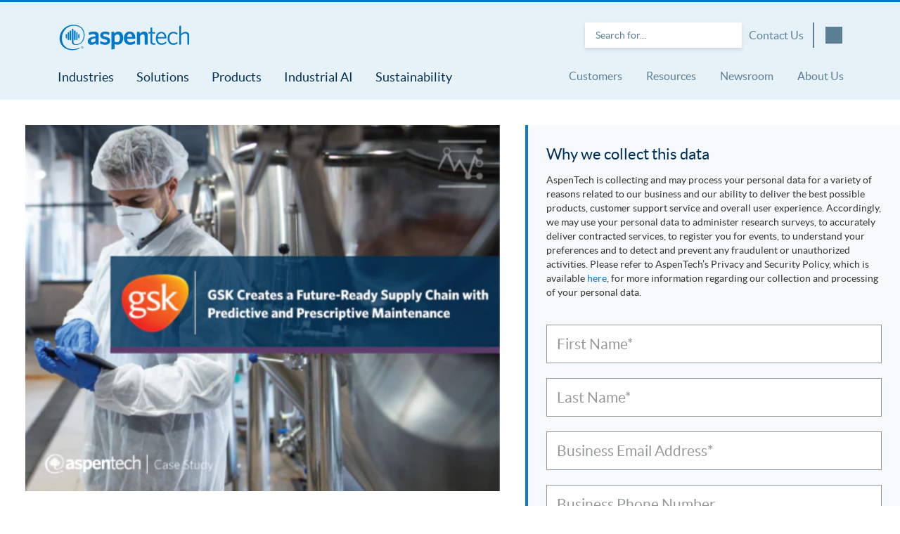

--- FILE ---
content_type: text/html; charset=utf-8
request_url: https://www.aspentech.com/en/resources/case-studies/gsk-creates-a-future-ready-supply-chain-with--predictive-and-prescriptive-maintenance
body_size: 29353
content:

<!DOCTYPE html>
<html>
    <head>
        
    <meta charset="utf-8">
    <meta http-equiv="X-UA-Compatible" content="IE=edge">
    <meta name="twitter:card" content="summary_large_image" />

    <script nonce="replaceWithGeneratedNonceForEveryRequest" src="/_JS/jquery.3.6.4.min.js"></script>
        <script nonce="replaceWithGeneratedNonceForEveryRequest">
        dataLayer =
        [
            {
                "user": {},
                "session": {},
                "page":
                    {
                        "audience": '',
                        "pageType": '',
                        "function": '',
                        "contenttype": 'Case Study',
                        "campaign": '',
                        "targetIndustry": '',
                        "productFamily": '',
                        "websiteLocation": ''
                    }
                
            }
        ]
    </script>
    <!-- Google Tag Manager -->
<script data-nonce="replaceWithGeneratedNonceForEveryRequest" id="gtmScript" nonce="replaceWithGeneratedNonceForEveryRequest">
(function(w, d, s, l, i) {
    w[l] = w[l] || [];
    w[l].push({
        'gtm.start':
            new Date().getTime(),
        event: 'gtm.js'
    });
    var f = d.getElementsByTagName(s)[0],
        j = d.createElement(s),
        dl = l != 'dataLayer' ? '&l=' + l : '';
    j.async = true;
    j.src =
        'https://www.googletagmanager.com/gtm.js?id=' + i + dl;
    f.parentNode.insertBefore(j, f);
})(window, document, 'script', 'dataLayer', 'GTM-NWNCL3');
</script>
    <!-- End Google Tag Manager -->

            <title>GSK Creates a Future-Ready Supply Chain with  Predictive and Prescriptive Maintenance</title>
        <meta property="og:title" content="GSK Creates a Future-Ready Supply Chain with  Predictive and Prescriptive Maintenance">
            <meta property="og:description" content="GlaxoSmithKline (GSK) implemented Aspen Mtell&#174; to increase the robustness of their pharma supply chains by preventing unplanned production downtime.  ">
    
    <meta property="og:image" content="https://www.aspentech.com/-/media/aspentech/home/resources/case-study/images/fy22/q3/at-07692_sc_gsk_mtell_casestudy_lp.png">

    <meta http-equiv="content-language" content="en">
    <meta name="viewport" content="width=device-width, initial-scale=1.0">
    

    <link rel="stylesheet" href="/_css/bootstrap.css" media="all">
    <link rel="stylesheet" href="/_css/slick.css" media="all">
    <link rel="stylesheet" href="/_css/main.css" media="all">
    <link rel="stylesheet" href="/_css/form.css">
    <link rel="stylesheet" href="/_css/font-awesome.min.css" media="all">
    <link rel="stylesheet" href="/css/retromain.css" media="all"> <!--New home page css -->


    <script nonce="replaceWithGeneratedNonceForEveryRequest" src="https://kit.fontawesome.com/6496f92304.js" crossorigin="anonymous"></script>
    <script nonce="replaceWithGeneratedNonceForEveryRequest" src="/_JS/lib/countries/countries.js"></script>
    <script nonce="replaceWithGeneratedNonceForEveryRequest" src="/_JS/lib/jobs/jobrole.js"></script>
    <script nonce="replaceWithGeneratedNonceForEveryRequest" src="/_JS/lib/jobs/jobfn.js"></script>
    <script nonce="replaceWithGeneratedNonceForEveryRequest" src="/_JS/lib/industry/industry.js"></script>
    
    <script nonce="replaceWithGeneratedNonceForEveryRequest" src="/_JS/jquery.3.6.4.min.js"></script>
    

    


        <meta name="keywords" content="digital transformation in pharma, digital transformation in pharma industry, digital transformation in pharma manufacturing, pharma 4.0, asset performance management in pharma, APM in pharma, predictive maintenance in pharma, prescriptive maintenance in pharma, predictive and prescriptive maintenance in pharma, ai in pharma, ai pharma, ai pharma companies, artificial intelligence in pharma, artificial intelligence in pharma industry, machine learning pharma, predictive analytics pharma ?? resourceModel.Keywords" />
        <meta name="description" content="GSK turned to Aspen Mtell&#174; to help them improve the robustness of their pharma supply chains by preventing unplanned production downtime. With Aspen Mtell, GSK now receives up to 35 days advance warning of potential issues. Learn more about how AspenTech’s technology empowers GSK to create a reliable, future-ready supply chain. ?? resourceModel.Description" />
        <meta http-equiv="content-language" content="en">
        <link rel="canonical" href="https://www.aspentech.com/en/resources/case-studies/gsk-creates-a-future-ready-supply-chain-with--predictive-and-prescriptive-maintenance" />


    

    <link rel="icon" type="image/png" href="/-/media/aspentech/shared-content/social-icons/leaf-favicon.ico?sc_lang=en" />

	<!--[if IE]><link rel="shortcut icon" href="/temp/_22_favicon.ico"><![endif]-->
 






    </head>
    <body>
        
    <!-- Google Tag Manager (noscript) -->
    <noscript>

                  
            <iframe src="https://www.googletagmanager.com/ns.html?id=GTM-NWNCL3&gtm_cookies_win=x"
                 height="0" width="0" style="display:none;visibility:hidden"></iframe>
    </noscript>
    <!-- End Google Tag Manager (noscript) -->


        <!-- MAIN CONTAINER -->
        <div class="">
            
    

<header class="siteHeader">
    <section class="siteHeader__utilityBar utilityBar">
        <div class="container">
            <div class="utilityBar__wrapper">

                <a href="https://www.aspentech.com/en" class="utilityBar__brand">
                    <!-- SVG Logo Can be Included as a Partial to avoid bloating the template -->
                    <svg version="1.1"
                         xmlns="http://www.w3.org/2000/svg"
                         xmlns:xlink="http://www.w3.org/1999/xlink"
                         x="0px" y="0px"
                         width="387.1px"
                         height="84.9px"
                         viewBox="0 0 387.1 84.9"
                         style="overflow:visible;enable-background:new 0 0 387.1 84.9;"
                         xml:space="preserve"
                         class="utilityBar__logo logo">
                    <path class="logo__branch" d="M69.4,67.8c0-1.7,1.4-3,3.1-3c1.6,0,3,1.3,3,3c0,1.7-1.4,3-3,3C70.8,70.8,69.4,69.6,69.4,67.8 M72.4,70.3 c1.4,0,2.4-1.1,2.4-2.5c0-1.4-1.1-2.5-2.4-2.5c-1.4,0-2.5,1.1-2.5,2.5C70,69.3,71,70.3,72.4,70.3 M71.8,69.6h-0.5v-3.5h1.3 c0.8,0,1.2,0.3,1.2,1c0,0.6-0.4,0.9-0.9,1l1,1.5h-0.6l-0.9-1.5h-0.6V69.6z M72.4,67.6c0.4,0,0.8,0,0.8-0.6c0-0.4-0.4-0.5-0.8-0.5 h-0.7v1.1H72.4z" />

                    <path class="logo__branch" d="M41.6,24.1l-1.3,1.5c-0.1,0.1-0.2,0.3-0.2,0.5v21.4c0,0.2,0.1,0.3,0.2,0.5l1.3,1.5c0.1,0.1,0.3,0.2,0.5,0.2
                        c0.2,0,0.4-0.1,0.5-0.2l1.3-1.5c0.1-0.1,0.2-0.3,0.2-0.5L44,26c0-0.2-0.1-0.3-0.2-0.4l-1.3-1.5c-0.1-0.2-0.3-0.2-0.5-0.2
                        C41.9,23.9,41.7,23.9,41.6,24.1" />

                    <path class="logo__branch" d="M36.8,28c-0.1,0-0.3,0.1-0.3,0.2l-1.3,1.5c-0.1,0.1-0.1,0.2-0.1,0.3v17.4c0,0.1,0,0.2,0.1,0.3l1.3,1.6
                        c0.1,0.1,0.2,0.2,0.4,0.2c0.1,0,0.3-0.1,0.3-0.2l1.2-1.6c0.1-0.1,0.1-0.2,0.1-0.3V30c0-0.1,0-0.2-0.1-0.3l-1.3-1.5
                        C37,28.1,36.9,28,36.8,28" />

                    <path class="logo__branch" d="M31.8,32.9c-0.1,0-0.2,0-0.3,0.1l-1.3,1.3c-0.1,0.1-0.1,0.1-0.1,0.2V43c0,0.1,0,0.2,0.1,0.2l1.3,1.3
                        c0.1,0.1,0.2,0.1,0.3,0.1c0.1,0,0.2,0,0.3-0.1l1.2-1.3c0.1-0.1,0.1-0.2,0.1-0.2v-8.5c0-0.1,0-0.2-0.1-0.2L32.1,33
                        C32,32.9,31.9,32.9,31.8,32.9" />

                    <path class="logo__branch" d="M53.5,23.9c-0.2,0-0.4,0.1-0.5,0.2l-1.3,1.5c-0.1,0.1-0.2,0.3-0.2,0.4l0,21.3c0,0.2,0.1,0.3,0.2,0.5l1.3,1.5
                        c0.1,0.1,0.3,0.2,0.5,0.2c0.2,0,0.4-0.1,0.5-0.2l1.3-1.5c0.1-0.1,0.2-0.3,0.2-0.5V26c0-0.2-0.1-0.3-0.2-0.5L54,24.1
                        C53.8,23.9,53.7,23.9,53.5,23.9" />

                    <path class="logo__branch" d="M58.4,28.2l-1.3,1.5C57.1,29.8,57,29.9,57,30v17.5c0,0.1,0,0.2,0.1,0.3l1.2,1.6c0.1,0.1,0.2,0.2,0.3,0.2
                        c0.1,0,0.3-0.1,0.3-0.2l1.3-1.6c0.1-0.1,0.1-0.2,0.1-0.3V30.1c0-0.1,0-0.2-0.1-0.3l-1.3-1.5C59,28.1,58.9,28,58.8,28
                        C58.6,28,58.5,28.1,58.4,28.2" />

                    <path class="logo__branch" d="M63.5,33l-1.3,1.3c-0.1,0.1-0.1,0.1-0.1,0.2V43c0,0.1,0,0.2,0.1,0.2l1.2,1.3c0.1,0.1,0.2,0.1,0.3,0.1
                        c0.1,0,0.2,0,0.3-0.1l1.3-1.3c0.1-0.1,0.1-0.2,0.1-0.2v-8.5c0-0.1,0-0.2-0.1-0.2L64.1,33c-0.1-0.1-0.2-0.1-0.3-0.1
                        C63.6,32.9,63.5,32.9,63.5,33" />

                    <path class="logo__swirl" d="M54.9,61.6c6,0.5,13-2.9,16.1-6.1c5.2-5.3,7.5-11.6,7.5-19.8c0-15.8-11-26.2-28.1-26.2
                        c-11.5,0-21.6,4.9-28.6,13.6c-4.9,6-7.5,13.4-7.5,21.3c0,10,4.1,18.1,11.5,23.7c5.5,4.2,13.4,7.1,22.9,6.7
                        c6.2-0.2,12.5-1.9,15.8-4.4c2.7-2.1,1.5-2,0.6-1.9c-0.6,0.1-1.4,0.4-1.4,0.4c-4.8,2.1-9.7,3.4-14.9,3.4
                        c-17.2,0-28.5-10.3-28.5-27.3c0-11.6,4.7-21.3,13.2-27.4c5.2-3.8,11.3-5.7,17.9-5.7c14.6,0,24.9,9.4,24.8,23.3
                        c-0.1,8.6-1.6,13.4-6.2,18.6c-4.2,4.8-10.7,6-14.6,5.6c-4.8-0.5-5.3-3.3-5.4-5.7v-0.3l0-31.1c0-0.3-0.1-0.5-0.2-0.8l-1.1-1.7
                        c-0.2-0.4-0.6-0.6-0.9-0.6c-0.4,0-0.7,0.2-0.9,0.6l-1,1.7c-0.1,0.2-0.2,0.5-0.2,0.7l0,30.8V54c0,0,0,0,0,0c0,0,0,0,0,0
                        C45.6,57.9,49.6,61.2,54.9,61.6" />

                    <path class="logo__letters" d="M347.3,60.4v-23c0-6.1-3.2-9.8-9.6-9.8c-4.4,0-8,2.3-11.3,5.2V11.6l-4.5,0.8v48h4.5V37.2
                        c3.5-3.5,7-5.6,10.4-5.6c4.1,0,6,2.5,6,6.7v22.2H347.3z M317.3,57.4l-0.6-4.1c-3.3,2.9-6.4,3.8-9.8,3.8c-6.5,0-10.5-4.9-10.5-12.8
                        c0-7.9,3.9-12.8,10.1-12.8c3.7,0,6.7,1.3,9.8,3.9l0.7-4.5c-2.6-1.9-6.1-3.3-10.5-3.3c-8.2,0-14.7,6-14.7,16.8
                        c0,10.6,6.3,16.7,14.5,16.7C310.7,61.1,314.2,59.9,317.3,57.4 M284,41.1h-17.5c0.9-6.2,4.1-9.9,9.2-9.9
                        C280.8,31.2,283.5,35.3,284,41.1 M288.6,43.7c0-8.9-4.2-16.1-13-16.1c-7.9,0-13.9,6.4-13.9,16.7c0,11.1,6,16.8,14.5,16.8
                        c5,0,9.1-1.8,12.3-4.6l-0.7-4.1c-3.3,2.9-7.1,4.8-11.3,4.8c-6.5,0-10.1-4.7-10.3-12.6h22.4V43.7z M260.6,60.4l-0.7-3.7
                        c-0.7,0.1-2,0.3-3,0.3c-3.5,0-4.8-1.4-4.8-4.7V32.1h8l-0.6-3.8h-7.4V16.4l-4.4,0.7v11.1h-5v3.8h5v21c0,5.9,3.3,7.9,8.4,7.9
                        C258,60.9,259.6,60.7,260.6,60.4 M240.7,60.4V36.8c0-6.1-3.3-9.9-9.4-9.9c-4.4,0-7.9,2.4-10.9,5.3l-0.7-4.6h-6.9v32.8h8.2V38.3
                        c2.4-2.5,4.9-4.1,7.5-4.1c3,0,4.2,2,4.2,4.8v21.5H240.7z M200.9,40.5h-13c0.6-5.4,3.3-8,6.5-8C198.3,32.5,200.3,35.4,200.9,40.5
                        M208.8,43.6c0-9.3-4.4-16.7-14.3-16.7c-8.6,0-15,6.5-15,17.1c0,11.8,6.9,17.1,16,17.1c5.3,0,9.6-1.6,13.1-4l-1-6.4 c-3.6,2.5-7.1,4.1-11.3,4.1c-5,0-8.4-2.8-8.8-9.2h21.1C208.8,45.1,208.8,44.3,208.8,43.6 M169.3,43.6c0,7.2-3.2,10.7-7.4,10.7 c-2.8,0-4.3-0.5-6.3-1.4V38.7c2.2-2.8,4.5-4.6,7.4-4.6C166.7,34.1,169.3,37.2,169.3,43.6 M177.6,43.1c0-11-5.5-16.2-12.4-16.2 c-4.6,0-7.7,2.5-10.1,5.2l-0.7-4.5h-6.9V73l8.2-1.2V59.5c2,0.7,4.5,1.3,7.6,1.3C170.8,60.7,177.6,55.3,177.6,43.1 M144.1,50.8 c0-6.2-3.3-8.5-11.8-10.7c-4.9-1.3-6.1-2.2-6.1-4c0-1.8,1.5-3,4.6-3c3.3,0,7.1,1.2,10.4,3l1.1-6.8c-3.3-1.5-7.2-2.3-11.5-2.3 c-7.6,0-12.1,4-12.1,9.6c0,6,3.3,8.3,11.3,10.3c5.2,1.3,6.7,2.2,6.7,4.6c0,2.1-1.9,3.4-5.4,3.4c-4.1,0-8.4-1.6-12-3.9l-1.1,6.8 c3.1,1.7,8,3.2,12.8,3.2C139.5,61,144.1,57.2,144.1,50.8 M106.5,51.4c-2.2,2.2-4.9,3.5-7.7,3.5c-2.5,0-4-1.4-4-3.8 c0-3.1,2.2-5.9,11.7-7.1V51.4z M114.7,60.4V37.9c0-7.9-4.2-11-12.7-11c-5.2,0-9.2,1.2-13,2.7l1,6.5c3.5-1.6,7.1-2.6,10.9-2.6 c3.6,0,5.6,1.4,5.6,4.9v1C93.3,40.6,86.8,44,86.8,52c0,5.7,3.7,9.1,9.3,9.1c4.9,0,8.3-2.2,10.9-5l0.7,4.3H114.7z" />

                    </svg>
                </a>
                <div class="utilityBar__search search js-search">

                    <!-- On larger devices search handled by GET request I assume redirecting to search page -->
                    <div class="search__formWrapper">
                        <form method="get" action="/en/resource-center" class="search__searchForm">

                            <input name="q" type="text" placeholder="Search for..." class="search__input">
                            <button type="submit" class="search__searchButton">
                                Search
                                <img src="/media/icons/search.png" alt="" class="search__searchIcon">
                            </button>
                        </form>
                    </div>

                    <!-- Smaller Devices should just go right to the searc page -->
                    <a href="/en/Resource Center" class="search__mobileSearch">
                        <img src="/media/icons/search.png" alt="" class="search__searchIcon">
                    </a>

                        <div class="search__contactUs"><a href="/en/resources/other/contact-us" target="">Contact Us</a></div>
                        <div class="search__contactUsDivider">
                            <span>&nbsp;</span>
                        </div>
                    <!--
                        Language Select
                        Similar to primary nav dropdown.

                        - CLASSES -
                        button.search__langButton: .js-languageTrigger
                        div.search__langDropdown: .js-dropdownLanguage
                        button.search__langButtonClose: .js-languageClose

                        - DATA ATTRIBUTES -
                        button.search__langButton: data-open="0"
                    -->
                            <script>
                                starItem = false;
                            </script>
                        <div class="search__langSelect">
                            <!--hidden for current phase-->
                                <button title="Email Us"
                                        id="emailUsButton"
                                        class="globe__language"
                                        data-open="0">
                                    <div class="email__us__icon"></div>
                                </button>
                                <span class="js-languageTrigger"></span>
                                <script>
                            document.getElementById("emailUsButton").addEventListener("click", function () {
                                window.location.href = "mailto:info@aspentech.com?subject=";
                            });
                                </script>

                            <div class="search__langDropdown js-dropdownLanguage">
                                <div class="container">
                                    <button class=" close__language js-languageClose" tabindex="-1">
                                        <div class="close__icon"></div>
                                        Language Close
                                    </button>
                                    <div class="search__langWrapper">
                                        <ul class="search__langListGroup">
                                                        <li class="search__langListItem">


                                                                <a href="/en/resources/case-studies/gsk-creates-a-future-ready-supply-chain-with--predictive-and-prescriptive-maintenance" class="search__langLink" id="default-language-1" data-content="false" tabindex="-1">
                                                                    English
                                                                </a>
                                                                <script>
                                                                    if (starItem == true) {
                                                                        if (window.location.pathname.split('/')[4] != undefined) {
                                                                            var preparedUrl = "/" + "en" + "/" + window.location.pathname.split('/')[2] + "/" + window.location.pathname.split('/')[3] + "/" + window.location.pathname.split('/')[4];
                                                                            document.getElementById("default-language-1").href = preparedUrl;
                                                                        } else {
                                                                            var preparedUrl = "/" + "en" + "/" + window.location.pathname.split('/')[2] + "/" + window.location.pathname.split('/')[3];
                                                                            document.getElementById("default-language-1").href = preparedUrl;
                                                                        }

                                                        }
                                                                </script>
                                                        </li>
                                                        <li class="search__langListItem">


                                                                <a href="/ja/resources/case-studies/gsk-creates-a-future-ready-supply-chain-with--predictive-and-prescriptive-maintenance" class="search__langLink" id="default-language-2" data-content="false" tabindex="-1">
                                                                    Japanese
                                                                </a>
                                                                <script>
                                                                    if (starItem == true) {
                                                                        if (window.location.pathname.split('/')[4] != undefined) {
                                                                            var preparedUrl = "/" + "ja" + "/" + window.location.pathname.split('/')[2] + "/" + window.location.pathname.split('/')[3] + "/" + window.location.pathname.split('/')[4];
                                                                            document.getElementById("default-language-2").href = preparedUrl;
                                                                        } else {
                                                                            var preparedUrl = "/" + "ja" + "/" + window.location.pathname.split('/')[2] + "/" + window.location.pathname.split('/')[3];
                                                                            document.getElementById("default-language-2").href = preparedUrl;
                                                                        }

                                                        }
                                                                </script>
                                                        </li>
                                                        <li class="search__langListItem">


                                                                <a href="https://www.aspentech.cn/" class="search__langLink" tabindex="-1" target="_blank">
                                                                    Chinese
                                                                </a>
                                                        </li>

                                        </ul>
                                    </div>
                                </div>
                            </div>
                        </div>
                        <!-- END - Language Select-->

                </div>
                <button class="utilityBar__subBack js-subBack">
                    <i class="chevron-left"></i>
                </button>
                <!-- Mobile Menu Button -->
                <button class="utilityBar__mobileButton hamburger hamburger--collapse js-mobileTrigger" type="button">
                    <span class="hamburger-box">
                        <span class="hamburger-inner"></span>
                    </span>
                </button>
            </div>
        </div>
    </section>
    <section class="siteHeader__navigation js-mobileMenu">
        <div class="container">
            <div class="siteHeader__navigationWrapper">
                <nav class="siteHeader__primaryNav primaryNav">
                    <ul class="primaryNav__list">

                                    <li class="primaryNav__listItem js-dropdownParent">
                                        <a href="/en/industries/full-industry-listing" class="primaryNav__navLink js-navLink" data-dropdown="Industries" data-open="0">
                                            Industries
                                        </a>
                                            <button class="primaryNav__dropdownTrigger js-dropdownTrigger" data-dropdown="Industries">
                                                    <i class="chevron-right"></i>
                                            </button>
                                            <div class="primaryNav__dropdown dropdown js-dropdown" data-dropdown="Industries">
                                                <div class="container">
                                                    <div class="dropdown__wrapper js-dropdownContainer">
                                                        <div class="dropdown__column">
                                                            <ul class="dropdown__list">
                                                                        <li class="dropdown__listItem">
                                                                            <a href="/en/industries/bulk-chemicals" target="" class="dropdown__link" tabindex="-1">Bulk Chemicals</a>
                                                                        </li>
                                                                        <li class="dropdown__listItem">
                                                                            <a href="/en/industries/consumer-packaged-goods" target="" class="dropdown__link" tabindex="-1">Consumer Packaged Goods</a>
                                                                        </li>
                                                                        <li class="dropdown__listItem">
                                                                            <a href="/en/industries/downstream" target="" class="dropdown__link" tabindex="-1">Downstream</a>
                                                                        </li>
                                                                        <li class="dropdown__listItem">
                                                                            <a href="/en/industries/engineering-procurement-and-construction" target="" class="dropdown__link" tabindex="-1">Engineering, Procurement &amp; Construction</a>
                                                                        </li>
                                                                        <li class="dropdown__listItem">
                                                                            <a href="/en/industries/food-and-beverage" target="" class="dropdown__link" tabindex="-1">Food &amp; Beverage</a>
                                                                        </li>
                                                                        <li class="dropdown__listItem">
                                                                            <a href="/en/industries/metals-and-mining" target="" class="dropdown__link" tabindex="-1">Metals &amp; Mining</a>
                                                                        </li>
</ul></div><div class='dropdown__column'><ul class='dropdown__list'>                                                                        <li class="dropdown__listItem">
                                                                            <a href="/en/industries/midstream-and-lng" target="" class="dropdown__link" tabindex="-1">Midstream &amp; LNG</a>
                                                                        </li>
                                                                        <li class="dropdown__listItem">
                                                                            <a href="/en/industries/pharmaceuticals" target="" class="dropdown__link" tabindex="-1">Pharmaceuticals</a>
                                                                        </li>
                                                                        <li class="dropdown__listItem">
                                                                            <a href="/en/industries/polymers" target="" class="dropdown__link" tabindex="-1">Polymers</a>
                                                                        </li>
                                                                        <li class="dropdown__listItem">
                                                                            <a href="/en/industries/power-and-utilities" target="" class="dropdown__link" tabindex="-1">Power Generation, Transmission &amp; Distribution</a>
                                                                        </li>
                                                                        <li class="dropdown__listItem">
                                                                            <a href="/en/industries/pulp-and-paper" target="" class="dropdown__link" tabindex="-1">Pulp &amp; Paper</a>
                                                                        </li>
                                                                        <li class="dropdown__listItem">
                                                                            <a href="/en/industries/specialty-chemicals" target="" class="dropdown__link" tabindex="-1">Specialty Chemicals</a>
                                                                        </li>
</ul></div><div class='dropdown__column'><ul class='dropdown__list'>                                                                        <li class="dropdown__listItem">
                                                                            <a href="/en/industries/transportation" target="" class="dropdown__link" tabindex="-1">Transportation</a>
                                                                        </li>
                                                                        <li class="dropdown__listItem">
                                                                            <a href="/en/industries/upstream" target="" class="dropdown__link" tabindex="-1">Upstream</a>
                                                                        </li>
                                                                        <li class="dropdown__listItem">
                                                                            <a href="/en/industries/water-and-wastewater" target="" class="dropdown__link" tabindex="-1">Water &amp; Wastewater</a>
                                                                        </li>
                                                                        <li class="dropdown__listItem">
                                                                            <a href="/en/industries/full-industry-listing" target="" class="dropdown__link" tabindex="-1">&gt;&gt; More</a>
                                                                        </li>

                                                            </ul>
                                                        </div>
                                                    </div>
                                                </div>
                                            </div>                                    </li>
                                    <li class="primaryNav__listItem js-dropdownParent">

                                        <a href="#" class="primaryNav__navLink js-navLink" data-dropdown="Solutions" data-open="0">
                                            Solutions
                                        </a>

                                        <button class="primaryNav__dropdownTrigger js-dropdownTrigger" data-dropdown="Solutions">
                                                <i class="chevron-right"></i>
                                        </button>

                                        <div class="primaryNav__dropdown dropdown js-dropdown" data-dropdown="Solutions">
                                            <div class="container">
                                                <div class="dropdown__wrapper js-dropdownContainer js-groupedTabs">
                                                    <div class="dropdown__tabListWrapper">
                                                        <ul class="dropdown__tabList">

                                                                <!-- First in list should have .-active modifier -->
                                                                    <li class="dropdown__tabListItem js-tabItem -active" tabindex="-1" data-panel="AccelerateInnovationforSustainability">

                                                                        Accelerate Innovation for Sustainability 
                                                                            <i class="chevron-right"></i>
                                                                    </li>
                                                                <!-- First in list should have .-active modifier -->
                                                                    <li class="dropdown__tabListItem js-tabItem " tabindex="-1" data-panel="Best-in-ClassReliability">

                                                                        Best-in-Class Reliability
                                                                            <i class="chevron-right"></i>
                                                                    </li>
                                                                <!-- First in list should have .-active modifier -->
                                                                    <li class="dropdown__tabListItem js-tabItem " tabindex="-1" data-panel="EmissionsReduction">

                                                                        Emissions Reduction
                                                                            <i class="chevron-right"></i>
                                                                    </li>
                                                                <!-- First in list should have .-active modifier -->
                                                                    <li class="dropdown__tabListItem js-tabItem " tabindex="-1" data-panel="ImproveProductionPerformance">

                                                                        Improve Production Performance
                                                                            <i class="chevron-right"></i>
                                                                    </li>
                                                                <!-- First in list should have .-active modifier -->
                                                                    <li class="dropdown__tabListItem js-tabItem " tabindex="-1" data-panel="MicrogridManagementSystem">

                                                                        Microgrid Management System
                                                                            <i class="chevron-right"></i>
                                                                    </li>
                                                        </ul>
                                                    </div>
                                                    <div class="dropdown__tabPanelWrapper">

                                                            <!-- First Panel should have .-active class -->
                                                            <div class="dropdown__tabPanel js-tabPanel -active" data-panel="AccelerateInnovationforSustainability">

                                                                    <h2 class="dropdown__tabTitle">
                                                                        Accelerate Innovation for Sustainability 
                                                                    </h2>
                                                                <ul class="dropdown__list">
                                                                        <li class="dropdown__listItem">
                                                                            <a href="/en/solutions/accelerate-innovation-for-carbon-capture-utilization-and-storage" target="" class="js-dropdownGroupLink dropdown__link" tabindex="-1">
                                                                                Accelerate Innovation for CCUS
                                                                            </a>
                                                                        </li>
                                                                        <li class="dropdown__listItem">
                                                                            <a href="/en/solutions/accelerate-innovation-for-the-hydrogen-economy" target="" class="js-dropdownGroupLink dropdown__link" tabindex="-1">
                                                                                Accelerate Innovation for the Hydrogen Economy
                                                                            </a>
                                                                        </li>
                                                                </ul>
                                                            </div>
                                                            <!-- First Panel should have .-active class -->
                                                            <div class="dropdown__tabPanel js-tabPanel " data-panel="Best-in-ClassReliability">

                                                                    <h2 class="dropdown__tabTitle">
                                                                        Best-in-Class Reliability
                                                                    </h2>
                                                                <ul class="dropdown__list">
                                                                        <li class="dropdown__listItem">
                                                                            <a href="/en/solutions/drive-best-in-class-reliability-for-industries" target="" class="js-dropdownGroupLink dropdown__link" tabindex="-1">
                                                                                Drive Best-in-Class Reliability for Industries
                                                                            </a>
                                                                        </li>
                                                                </ul>
                                                            </div>
                                                            <!-- First Panel should have .-active class -->
                                                            <div class="dropdown__tabPanel js-tabPanel " data-panel="EmissionsReduction">

                                                                    <h2 class="dropdown__tabTitle">
                                                                        Emissions Reduction
                                                                    </h2>
                                                                <ul class="dropdown__list">
                                                                        <li class="dropdown__listItem">
                                                                            <a href="/en/solutions/emissions-management-for-refining-and-olefins" target="" class="js-dropdownGroupLink dropdown__link" tabindex="-1">
                                                                                Emissions Management for Refining &amp; Olefins
                                                                            </a>
                                                                        </li>
                                                                </ul>
                                                            </div>
                                                            <!-- First Panel should have .-active class -->
                                                            <div class="dropdown__tabPanel js-tabPanel " data-panel="ImproveProductionPerformance">

                                                                    <h2 class="dropdown__tabTitle">
                                                                        Improve Production Performance
                                                                    </h2>
                                                                <ul class="dropdown__list">
                                                                        <li class="dropdown__listItem">
                                                                            <a href="/en/solutions/improve-production-performance-for-downstream" target="" class="js-dropdownGroupLink dropdown__link" tabindex="-1">
                                                                                Improve Production Performance for Downstream
                                                                            </a>
                                                                        </li>
                                                                        <li class="dropdown__listItem">
                                                                            <a href="/en/solutions/improve-production-performance-for-upstream" target="" class="js-dropdownGroupLink dropdown__link" tabindex="-1">
                                                                                Improve Production Performance for Upstream
                                                                            </a>
                                                                        </li>
                                                                </ul>
                                                            </div>
                                                            <!-- First Panel should have .-active class -->
                                                            <div class="dropdown__tabPanel js-tabPanel " data-panel="MicrogridManagementSystem">

                                                                    <h2 class="dropdown__tabTitle">
                                                                        Microgrid Management System
                                                                    </h2>
                                                                <ul class="dropdown__list">
                                                                        <li class="dropdown__listItem">
                                                                            <a href="/en/products/dgm/aspentech-microgrid-management-system" target="" class="js-dropdownGroupLink dropdown__link" tabindex="-1">
                                                                                AspenTech Microgrid Management System™
                                                                            </a>
                                                                        </li>
                                                                </ul>
                                                            </div>
                                                    </div>
                                                </div>
                                            </div>
                                        </div>
                                    </li>
                                    <li class="primaryNav__listItem js-dropdownParent">

                                        <a href="/en/products/full-product-listing" class="primaryNav__navLink js-navLink" data-dropdown="Products" data-open="0">
                                            Products
                                        </a>

                                        <button class="primaryNav__dropdownTrigger js-dropdownTrigger" data-dropdown="Products">
                                                <i class="chevron-right"></i>
                                        </button>

                                        <div class="primaryNav__dropdown dropdown js-dropdown" data-dropdown="Products">
                                            <div class="container">
                                                <div class="dropdown__wrapper js-dropdownContainer js-groupedTabs">
                                                    <div class="dropdown__tabListWrapper">
                                                        <ul class="dropdown__tabList">

                                                                <!-- First in list should have .-active modifier -->
                                                                    <a href="/en/products/idf/aspentech-inmation" target="">

                                                                    <li class="dropdown__tabListItem js-tabItem -active" tabindex="-1" data-panel="IndustrialDataFabric">


                                                                        Industrial Data Fabric
                                                                            <i class="chevron-right"></i>
                                                                    </li>
                                                                    </a>
                                                                <!-- First in list should have .-active modifier -->
                                                                    <a href="/en/products/suites/asset-performance-management" target="">

                                                                    <li class="dropdown__tabListItem js-tabItem " tabindex="-1" data-panel="AssetPerformanceManagement">


                                                                        Asset Performance Management
                                                                            <i class="chevron-right"></i>
                                                                    </li>
                                                                    </a>
                                                                <!-- First in list should have .-active modifier -->
                                                                    <a href="/en/products/suites/digital-grid-management" target="">

                                                                    <li class="dropdown__tabListItem js-tabItem " tabindex="-1" data-panel="DigitalGridManagement">


                                                                        Digital Grid Management
                                                                            <i class="chevron-right"></i>
                                                                    </li>
                                                                    </a>
                                                                <!-- First in list should have .-active modifier -->
                                                                    <a href="/en/products/suites/manufacturing-and-supply-chain" target="">

                                                                    <li class="dropdown__tabListItem js-tabItem " tabindex="-1" data-panel="ManufacturingandSupplyChain">


                                                                        Manufacturing and Supply Chain
                                                                            <i class="chevron-right"></i>
                                                                    </li>
                                                                    </a>
                                                                <!-- First in list should have .-active modifier -->
                                                                    <a href="/en/products/suites/performance-engineering" target="">

                                                                    <li class="dropdown__tabListItem js-tabItem " tabindex="-1" data-panel="PerformanceEngineering">


                                                                        Performance Engineering
                                                                            <i class="chevron-right"></i>
                                                                    </li>
                                                                    </a>
                                                                <!-- First in list should have .-active modifier -->
                                                                    <a href="/en/products/suites/subsurface-science-and-engineering" target="">

                                                                    <li class="dropdown__tabListItem js-tabItem " tabindex="-1" data-panel="SubsurfaceScience&amp;Engineering">


                                                                        Subsurface Science &amp; Engineering
                                                                            <i class="chevron-right"></i>
                                                                    </li>
                                                                    </a>
                                                        </ul>
                                                    </div>
                                                    <div class="dropdown__tabPanelWrapper">

                                                            <!-- First Panel should have .-active class -->
                                                            <div class="dropdown__tabPanel js-tabPanel -active" data-panel="IndustrialDataFabric">

                                                                    <a href="/en/products/idf/aspentech-inmation" target="">
                                                                        <h2 class="dropdown__tabTitle">
                                                                            Industrial Data Fabric
                                                                        </h2>
                                                                    </a>
                                                                <ul class="dropdown__list">
                                                                        <li class="dropdown__listItem">
                                                                            <a href="/en/products/idf/aspentech-inmation" target="" class="js-dropdownGroupLink dropdown__link" tabindex="-1">
                                                                                AspenTech Inmation™
                                                                            </a>
                                                                        </li>
                                                                        <li class="dropdown__listItem">
                                                                            <a href="/en/products/full-product-listing" target="" class="js-dropdownGroupLink dropdown__link" tabindex="-1">
                                                                                &gt;&gt; More
                                                                            </a>
                                                                        </li>
                                                                </ul>
                                                            </div>
                                                            <!-- First Panel should have .-active class -->
                                                            <div class="dropdown__tabPanel js-tabPanel " data-panel="AssetPerformanceManagement">

                                                                    <a href="/en/products/suites/asset-performance-management" target="">
                                                                        <h2 class="dropdown__tabTitle">
                                                                            Asset Performance Management
                                                                        </h2>
                                                                    </a>
                                                                <ul class="dropdown__list">
                                                                        <li class="dropdown__listItem">
                                                                            <a href="/en/products/apm/aspen-mtell" target="" class="js-dropdownGroupLink dropdown__link" tabindex="-1">
                                                                                Aspen Mtell&#174;
                                                                            </a>
                                                                        </li>
                                                                        <li class="dropdown__listItem">
                                                                            <a href="/en/products/apm/aspen-promv" target="" class="js-dropdownGroupLink dropdown__link" tabindex="-1">
                                                                                Aspen ProMV&#174;
                                                                            </a>
                                                                        </li>
                                                                        <li class="dropdown__listItem">
                                                                            <a href="/en/products/full-product-listing" target="" class="js-dropdownGroupLink dropdown__link" tabindex="-1">
                                                                                &gt;&gt; More
                                                                            </a>
                                                                        </li>
                                                                </ul>
                                                            </div>
                                                            <!-- First Panel should have .-active class -->
                                                            <div class="dropdown__tabPanel js-tabPanel " data-panel="DigitalGridManagement">

                                                                    <a href="/en/products/suites/digital-grid-management" target="">
                                                                        <h2 class="dropdown__tabTitle">
                                                                            Digital Grid Management
                                                                        </h2>
                                                                    </a>
                                                                <ul class="dropdown__list">
                                                                        <li class="dropdown__listItem">
                                                                            <a href="/en/products/dgm/aspentech-microgrid-management-system" target="" class="js-dropdownGroupLink dropdown__link" tabindex="-1">
                                                                                AspenTech Microgrid Management System™
                                                                            </a>
                                                                        </li>
                                                                        <li class="dropdown__listItem">
                                                                            <a href="/en/products/dgm/aspentech-osi-monarch-scada" target="" class="js-dropdownGroupLink dropdown__link" tabindex="-1">
                                                                                AspenTech OSI monarch SCADA™
                                                                            </a>
                                                                        </li>
                                                                        <li class="dropdown__listItem">
                                                                            <a href="/en/products/dgm/aspentech-osi-generation-management-system" target="" class="js-dropdownGroupLink dropdown__link" tabindex="-1">
                                                                                AspenTech OSI Generation Management System™
                                                                            </a>
                                                                        </li>
                                                                        <li class="dropdown__listItem">
                                                                            <a href="/en/products/dgm/aspentech-osi-energy-management-system" target="" class="js-dropdownGroupLink dropdown__link" tabindex="-1">
                                                                                AspenTech OSI Energy Management System™
                                                                            </a>
                                                                        </li>
                                                                        <li class="dropdown__listItem">
                                                                            <a href="/en/products/dgm/aspentech-osi-advanced-distribution-management-system" target="" class="js-dropdownGroupLink dropdown__link" tabindex="-1">
                                                                                AspenTech OSI Advanced Distribution Management System™
                                                                            </a>
                                                                        </li>
                                                                        <li class="dropdown__listItem">
                                                                            <a href="/en/products/dgm/aspentech-osi-distributed-energy-resource-management-system" target="" class="js-dropdownGroupLink dropdown__link" tabindex="-1">
                                                                                AspenTech OSI Distributed Energy Resource Management System™
                                                                            </a>
                                                                        </li>
                                                                        <li class="dropdown__listItem">
                                                                            <a href="/en/products/dgm/aspentech-osi-continua-pipeline-management" target="" class="js-dropdownGroupLink dropdown__link" tabindex="-1">
                                                                                AspenTech OSI Continua Pipeline Management™
                                                                            </a>
                                                                        </li>
                                                                        <li class="dropdown__listItem">
                                                                            <a href="/en/products/dgm/aspentech-cimphony-network-model-management" target="" class="js-dropdownGroupLink dropdown__link" tabindex="-1">
                                                                                AspenTech Cimphony Network Model Management™
                                                                            </a>
                                                                        </li>
                                                                        <li class="dropdown__listItem">
                                                                            <a href="/en/products/dgm/aspentech-grid-apps" target="" class="js-dropdownGroupLink dropdown__link" tabindex="-1">
                                                                                AspenTech Grid Apps™
                                                                            </a>
                                                                        </li>
                                                                        <li class="dropdown__listItem">
                                                                            <a href="/en/products/full-product-listing" target="" class="js-dropdownGroupLink dropdown__link" tabindex="-1">
                                                                                &gt;&gt; More
                                                                            </a>
                                                                        </li>
                                                                </ul>
                                                            </div>
                                                            <!-- First Panel should have .-active class -->
                                                            <div class="dropdown__tabPanel js-tabPanel " data-panel="ManufacturingandSupplyChain">

                                                                    <a href="/en/products/suites/manufacturing-and-supply-chain" target="">
                                                                        <h2 class="dropdown__tabTitle">
                                                                            Manufacturing and Supply Chain
                                                                        </h2>
                                                                    </a>
                                                                <ul class="dropdown__list">
                                                                        <li class="dropdown__listItem">
                                                                            <a href="/en/products/msc/aspen-dmc3" target="" class="js-dropdownGroupLink dropdown__link" tabindex="-1">
                                                                                Aspen DMC3™
                                                                            </a>
                                                                        </li>
                                                                        <li class="dropdown__listItem">
                                                                            <a href="/en/products/msc/aspen-gdot" target="" class="js-dropdownGroupLink dropdown__link" tabindex="-1">
                                                                                Aspen GDOT™
                                                                            </a>
                                                                        </li>
                                                                        <li class="dropdown__listItem">
                                                                            <a href="/en/products/msc/aspen-pims-ao" target="" class="js-dropdownGroupLink dropdown__link" tabindex="-1">
                                                                                Aspen PIMS-AO™
                                                                            </a>
                                                                        </li>
                                                                        <li class="dropdown__listItem">
                                                                            <a href="/en/products/msc/aspen-plant-scheduler" target="" class="js-dropdownGroupLink dropdown__link" tabindex="-1">
                                                                                Aspen Plant Scheduler™
                                                                            </a>
                                                                        </li>
                                                                        <li class="dropdown__listItem">
                                                                            <a href="/en/products/msc/aspen-production-execution-manager" target="" class="js-dropdownGroupLink dropdown__link" tabindex="-1">
                                                                                Aspen Production Execution Manager™
                                                                            </a>
                                                                        </li>
                                                                        <li class="dropdown__listItem">
                                                                            <a href="/en/products/msc/aspen-infoplus21" target="" class="js-dropdownGroupLink dropdown__link" tabindex="-1">
                                                                                Aspen InfoPlus.21&#174;
                                                                            </a>
                                                                        </li>
                                                                        <li class="dropdown__listItem">
                                                                            <a href="/en/products/msc/aspentech-strategic-planning-for-sustainability-pathways" target="" class="js-dropdownGroupLink dropdown__link" tabindex="-1">
                                                                                AspenTech Strategic Planning for Sustainability Pathways™
                                                                            </a>
                                                                        </li>
                                                                        <li class="dropdown__listItem">
                                                                            <a href="/en/products/msc/aspen-supply-chain-planner" target="" class="js-dropdownGroupLink dropdown__link" tabindex="-1">
                                                                                Aspen Supply Chain Planner™
                                                                            </a>
                                                                        </li>
                                                                        <li class="dropdown__listItem">
                                                                            <a href="/en/products/msc/aspen-unified-for-downstream-planning-and-scheduling" target="" class="js-dropdownGroupLink dropdown__link" tabindex="-1">
                                                                                Aspen Unified™ for Refinery Planning and Scheduling
                                                                            </a>
                                                                        </li>
                                                                        <li class="dropdown__listItem">
                                                                            <a href="/en/products/msc/aspen-unified-pims" target="" class="js-dropdownGroupLink dropdown__link" tabindex="-1">
                                                                                Aspen Unified PIMS™
                                                                            </a>
                                                                        </li>
                                                                        <li class="dropdown__listItem">
                                                                            <a href="/en/products/msc/aspen-unified-reconciliation-and-accounting-aura" target="" class="js-dropdownGroupLink dropdown__link" tabindex="-1">
                                                                                Aspen Unified Reconciliation and Accounting™
                                                                            </a>
                                                                        </li>
                                                                        <li class="dropdown__listItem">
                                                                            <a href="/en/products/msc/aspen-unified-movements" target="" class="js-dropdownGroupLink dropdown__link" tabindex="-1">
                                                                                Aspen Unified Movements™
                                                                            </a>
                                                                        </li>
                                                                        <li class="dropdown__listItem">
                                                                            <a href="/en/products/msc/aspen-unified-scheduling" target="" class="js-dropdownGroupLink dropdown__link" tabindex="-1">
                                                                                Aspen Unified Scheduling™
                                                                            </a>
                                                                        </li>
                                                                        <li class="dropdown__listItem">
                                                                            <a href="/en/products/msc/aspenone-supply-chain-management" target="" class="js-dropdownGroupLink dropdown__link" tabindex="-1">
                                                                                aspenONE&#174; Supply Chain Management
                                                                            </a>
                                                                        </li>
                                                                        <li class="dropdown__listItem">
                                                                            <a href="/en/products/msc/aspentech-operational-insights" target="" class="js-dropdownGroupLink dropdown__link" tabindex="-1">
                                                                                AspenTech Operational Insights™
                                                                            </a>
                                                                        </li>
                                                                        <li class="dropdown__listItem">
                                                                            <a href="/en/products/full-product-listing" target="" class="js-dropdownGroupLink dropdown__link" tabindex="-1">
                                                                                &gt;&gt; More
                                                                            </a>
                                                                        </li>
                                                                </ul>
                                                            </div>
                                                            <!-- First Panel should have .-active class -->
                                                            <div class="dropdown__tabPanel js-tabPanel " data-panel="PerformanceEngineering">

                                                                    <a href="/en/products/suites/performance-engineering" target="">
                                                                        <h2 class="dropdown__tabTitle">
                                                                            Performance Engineering
                                                                        </h2>
                                                                    </a>
                                                                <ul class="dropdown__list">
                                                                        <li class="dropdown__listItem">
                                                                            <a href="/en/products/engineering/aspen-basic-engineering" target="" class="js-dropdownGroupLink dropdown__link" tabindex="-1">
                                                                                Aspen Basic Engineering™
                                                                            </a>
                                                                        </li>
                                                                        <li class="dropdown__listItem">
                                                                            <a href="/en/products/engineering/aspen-capital-cost-estimator" target="" class="js-dropdownGroupLink dropdown__link" tabindex="-1">
                                                                                Aspen Capital Cost Estimator™
                                                                            </a>
                                                                        </li>
                                                                        <li class="dropdown__listItem">
                                                                            <a href="/en/products/engineering/aspen-energy-analyzer" target="" class="js-dropdownGroupLink dropdown__link" tabindex="-1">
                                                                                Aspen Energy Analyzer™
                                                                            </a>
                                                                        </li>
                                                                        <li class="dropdown__listItem">
                                                                            <a href="/en/products/engineering/aspen-fidelis" target="" class="js-dropdownGroupLink dropdown__link" tabindex="-1">
                                                                                Aspen Fidelis™
                                                                            </a>
                                                                        </li>
                                                                        <li class="dropdown__listItem">
                                                                            <a href="/en/products/engineering/aspen-hysys" target="" class="js-dropdownGroupLink dropdown__link" tabindex="-1">
                                                                                Aspen HYSYS&#174;
                                                                            </a>
                                                                        </li>
                                                                        <li class="dropdown__listItem">
                                                                            <a href="/en/products/engineering/aspen-multi-case" target="" class="js-dropdownGroupLink dropdown__link" tabindex="-1">
                                                                                Aspen Multi-Case™
                                                                            </a>
                                                                        </li>
                                                                        <li class="dropdown__listItem">
                                                                            <a href="/en/products/engineering/aspen-optiplant-3d-layout" target="" class="js-dropdownGroupLink dropdown__link" tabindex="-1">
                                                                                Aspen OptiPlant 3D Layout™
                                                                            </a>
                                                                        </li>
                                                                        <li class="dropdown__listItem">
                                                                            <a href="/en/products/engineering/aspen-optirouter" target="" class="js-dropdownGroupLink dropdown__link" tabindex="-1">
                                                                                Aspen OptiRouter™
                                                                            </a>
                                                                        </li>
                                                                        <li class="dropdown__listItem">
                                                                            <a href="/en/products/engineering/aspen-plus" target="" class="js-dropdownGroupLink dropdown__link" tabindex="-1">
                                                                                Aspen Plus&#174;
                                                                            </a>
                                                                        </li>
                                                                        <li class="dropdown__listItem">
                                                                            <a href="/en/products/engineering/aspen-utilities-planner" target="" class="js-dropdownGroupLink dropdown__link" tabindex="-1">
                                                                                Aspen Utilities Planner™
                                                                            </a>
                                                                        </li>
                                                                        <li class="dropdown__listItem">
                                                                            <a href="/en/products/engineering/aspen-exchanger-design-and-rating" target="" class="js-dropdownGroupLink dropdown__link" tabindex="-1">
                                                                                Aspen Exchanger Design &amp; Rating™
                                                                            </a>
                                                                        </li>
                                                                        <li class="dropdown__listItem">
                                                                            <a href="/en/products/msc/aspentech-operational-insights" target="" class="js-dropdownGroupLink dropdown__link" tabindex="-1">
                                                                                AspenTech Operational Insights™
                                                                            </a>
                                                                        </li>
                                                                        <li class="dropdown__listItem">
                                                                            <a href="/en/products/full-product-listing" target="" class="js-dropdownGroupLink dropdown__link" tabindex="-1">
                                                                                &gt;&gt; More
                                                                            </a>
                                                                        </li>
                                                                </ul>
                                                            </div>
                                                            <!-- First Panel should have .-active class -->
                                                            <div class="dropdown__tabPanel js-tabPanel " data-panel="SubsurfaceScience&amp;Engineering">

                                                                    <a href="/en/products/suites/subsurface-science-and-engineering" target="">
                                                                        <h2 class="dropdown__tabTitle">
                                                                            Subsurface Science &amp; Engineering
                                                                        </h2>
                                                                    </a>
                                                                <ul class="dropdown__list">
                                                                        <li class="dropdown__listItem">
                                                                            <a href="/en/products/sse/aspentech-subsurface-intelligence" target="" class="js-dropdownGroupLink dropdown__link" tabindex="-1">
                                                                                AspenTech Subsurface Intelligence™
                                                                            </a>
                                                                        </li>
                                                                        <li class="dropdown__listItem">
                                                                            <a href="/en/products/sse/aspen-echos" target="" class="js-dropdownGroupLink dropdown__link" tabindex="-1">
                                                                                Aspen Echos&#174;
                                                                            </a>
                                                                        </li>
                                                                        <li class="dropdown__listItem">
                                                                            <a href="/en/products/sse/aspen-earthstudy-360" target="" class="js-dropdownGroupLink dropdown__link" tabindex="-1">
                                                                                Aspen EarthStudy 360&#174;
                                                                            </a>
                                                                        </li>
                                                                        <li class="dropdown__listItem">
                                                                            <a href="/en/products/sse/aspen-geodepth" target="" class="js-dropdownGroupLink dropdown__link" tabindex="-1">
                                                                                Aspen GeoDepth&#174;
                                                                            </a>
                                                                        </li>
                                                                        <li class="dropdown__listItem">
                                                                            <a href="/en/products/sse/aspen-seisearth" target="" class="js-dropdownGroupLink dropdown__link" tabindex="-1">
                                                                                Aspen SeisEarth&#174;
                                                                            </a>
                                                                        </li>
                                                                        <li class="dropdown__listItem">
                                                                            <a href="/en/products/sse/aspen-geolog" target="" class="js-dropdownGroupLink dropdown__link" tabindex="-1">
                                                                                Aspen Geolog&#174;
                                                                            </a>
                                                                        </li>
                                                                        <li class="dropdown__listItem">
                                                                            <a href="/en/products/sse/aspen-rms" target="" class="js-dropdownGroupLink dropdown__link" tabindex="-1">
                                                                                Aspen RMS&#174;
                                                                            </a>
                                                                        </li>
                                                                        <li class="dropdown__listItem">
                                                                            <a href="/en/products/sse/aspen-skua" target="" class="js-dropdownGroupLink dropdown__link" tabindex="-1">
                                                                                Aspen SKUA&#174;
                                                                            </a>
                                                                        </li>
                                                                        <li class="dropdown__listItem">
                                                                            <a href="/en/products/sse/aspen-opslink" target="" class="js-dropdownGroupLink dropdown__link" tabindex="-1">
                                                                                Aspen OpsLink&#174;
                                                                            </a>
                                                                        </li>
                                                                        <li class="dropdown__listItem">
                                                                            <a href="/en/products/sse/aspen-tempest" target="" class="js-dropdownGroupLink dropdown__link" tabindex="-1">
                                                                                Aspen Tempest&#174;
                                                                            </a>
                                                                        </li>
                                                                        <li class="dropdown__listItem">
                                                                            <a href="/en/products/sse/aspen-mette" target="" class="js-dropdownGroupLink dropdown__link" tabindex="-1">
                                                                                Aspen METTE&#174;
                                                                            </a>
                                                                        </li>
                                                                        <li class="dropdown__listItem">
                                                                            <a href="/en/products/sse/aspen-epos" target="" class="js-dropdownGroupLink dropdown__link" tabindex="-1">
                                                                                Aspen Epos&#174;
                                                                            </a>
                                                                        </li>
                                                                        <li class="dropdown__listItem">
                                                                            <a href="/en/products/full-product-listing" target="" class="js-dropdownGroupLink dropdown__link" tabindex="-1">
                                                                                &gt;&gt; More
                                                                            </a>
                                                                        </li>
                                                                </ul>
                                                            </div>
                                                    </div>
                                                </div>
                                            </div>
                                        </div>
                                    </li>
                                    <li class="primaryNav__listItem ">
                                        <a href="/en/insights/industrial-ai-from-aspentech" class="primaryNav__navLink js-navLink" data-dropdown="Industrial AI" data-open="0">
                                            Industrial AI
                                        </a>
                                    </li>
                                    <li class="primaryNav__listItem js-dropdownParent">

                                        <a href="/en/insights/sustainability" class="primaryNav__navLink js-navLink" data-dropdown="Sustainability" data-open="0">
                                            Sustainability
                                        </a>

                                        <button class="primaryNav__dropdownTrigger js-dropdownTrigger" data-dropdown="Sustainability">
                                                <i class="chevron-right"></i>
                                        </button>

                                        <div class="primaryNav__dropdown dropdown js-dropdown" data-dropdown="Sustainability">
                                            <div class="container">
                                                <div class="dropdown__wrapper js-dropdownContainer js-groupedTabs">
                                                    <div class="dropdown__tabListWrapper">
                                                        <ul class="dropdown__tabList">

                                                                <!-- First in list should have .-active modifier -->
                                                                    <li class="dropdown__tabListItem js-tabItem -active" tabindex="-1" data-panel="SustainabilityPathways">

                                                                        Sustainability Pathways
                                                                            <i class="chevron-right"></i>
                                                                    </li>
                                                                <!-- First in list should have .-active modifier -->
                                                                    <li class="dropdown__tabListItem js-tabItem " tabindex="-1" data-panel="SustainabilityPerspectives">

                                                                        Sustainability Perspectives
                                                                            <i class="chevron-right"></i>
                                                                    </li>
                                                        </ul>
                                                    </div>
                                                    <div class="dropdown__tabPanelWrapper">

                                                            <!-- First Panel should have .-active class -->
                                                            <div class="dropdown__tabPanel js-tabPanel -active" data-panel="SustainabilityPathways">

                                                                    <h2 class="dropdown__tabTitle">
                                                                        Sustainability Pathways
                                                                    </h2>
                                                                <ul class="dropdown__list">
                                                                        <li class="dropdown__listItem">
                                                                            <a href="/en/solutions/accelerate-innovation-for-carbon-capture-utilization-and-storage" target="" class="js-dropdownGroupLink dropdown__link" tabindex="-1">
                                                                                Carbon Capture Utilization and Storage
                                                                            </a>
                                                                        </li>
                                                                        <li class="dropdown__listItem">
                                                                            <a href="/en/solutions/accelerate-innovation-for-the-hydrogen-economy" target="" class="js-dropdownGroupLink dropdown__link" tabindex="-1">
                                                                                Hydrogen Economy
                                                                            </a>
                                                                        </li>
                                                                        <li class="dropdown__listItem">
                                                                            <a href="/en/solutions/emissions-management-for-refining-and-olefins" target="" class="js-dropdownGroupLink dropdown__link" tabindex="-1">
                                                                                Emissions Management
                                                                            </a>
                                                                        </li>
                                                                        <li class="dropdown__listItem">
                                                                            <a href="/en/insights/models/sustainability-models" target="" class="js-dropdownGroupLink dropdown__link" tabindex="-1">
                                                                                Sustainability Models
                                                                            </a>
                                                                        </li>
                                                                        <li class="dropdown__listItem">
                                                                            <a href="https://esupport.aspentech.com/S_Article?id=000099123" target="" class="js-dropdownGroupLink dropdown__link" tabindex="-1">
                                                                                Competency Development Program
                                                                            </a>
                                                                        </li>
                                                                </ul>
                                                            </div>
                                                            <!-- First Panel should have .-active class -->
                                                            <div class="dropdown__tabPanel js-tabPanel " data-panel="SustainabilityPerspectives">

                                                                    <h2 class="dropdown__tabTitle">
                                                                        Sustainability Perspectives
                                                                    </h2>
                                                                <ul class="dropdown__list">
                                                                        <li class="dropdown__listItem">
                                                                            <a href="https://www.aspentech.com/en/blog?filter=sustainability" target="" class="js-dropdownGroupLink dropdown__link" tabindex="-1">
                                                                                Featured Stories
                                                                            </a>
                                                                        </li>
                                                                </ul>
                                                            </div>
                                                    </div>
                                                </div>
                                            </div>
                                        </div>
                                    </li>

                    </ul>
                </nav>
                <nav class="siteHeader__secondaryNav secondaryNav">
                    <ul class="secondaryNav__list">
                                <li class="secondaryNav__listItem js-dropdownParent">

                                    <a href="#" class="secondaryNav__link js-navLink" data-dropdown="Customers" data-open="0">
                                        Customers
                                    </a>

                                    <button class="primaryNav__dropdownTrigger js-dropdownTrigger" data-dropdown="Customers">
                                            <i class="chevron-right"></i>
                                    </button>

                                    <div class="primaryNav__dropdown dropdown js-dropdown" data-dropdown="Customers">
                                        <div class="container">
                                            <div class="dropdown__wrapper js-dropdownContainer js-groupedTabs">
                                                <div class="dropdown__tabListWrapper">
                                                    <ul class="dropdown__tabList">

                                                            <!-- First in list should have .-active modifier -->
                                                                <li class="dropdown__tabListItem js-tabItem -active" tabindex="-1" data-panel="Support">

                                                                    Support
                                                                        <i class="chevron-right"></i>
                                                                </li>
                                                            <!-- First in list should have .-active modifier -->
                                                                <li class="dropdown__tabListItem js-tabItem " tabindex="-1" data-panel="Training">

                                                                    Training
                                                                        <i class="chevron-right"></i>
                                                                </li>
                                                    </ul>
                                                </div>
                                                <div class="dropdown__tabPanelWrapper">

                                                        <!-- First Panel should have .-active class -->
                                                        <div class="dropdown__tabPanel js-tabPanel -active" data-panel="Support">

                                                                <h2 class="dropdown__tabTitle">
                                                                    Support
                                                                </h2>

                                                            <ul class="dropdown__list">
                                                                    <li class="dropdown__listItem">
                                                                        <a href="/en/platform-support" target="" class="js-dropdownGroupLink dropdown__link" tabindex="-1">
                                                                            Platform Support
                                                                        </a>
                                                                    </li>
                                                                    <li class="dropdown__listItem">
                                                                        <a href="/en/professional-services" target="" class="js-dropdownGroupLink dropdown__link" tabindex="-1">
                                                                            Professional Services
                                                                        </a>
                                                                    </li>
                                                                    <li class="dropdown__listItem">
                                                                        <a href="/en/software-trial" target="" class="js-dropdownGroupLink dropdown__link" tabindex="-1">
                                                                            Software Trial
                                                                        </a>
                                                                    </li>
                                                                    <li class="dropdown__listItem">
                                                                        <a href="https://esupport.aspentech.com/s_login" target="_blank" class="js-dropdownGroupLink dropdown__link" tabindex="-1">
                                                                            Support Center
                                                                        </a>
                                                                    </li>
                                                            </ul>
                                                        </div>
                                                        <!-- First Panel should have .-active class -->
                                                        <div class="dropdown__tabPanel js-tabPanel " data-panel="Training">

                                                                <h2 class="dropdown__tabTitle">
                                                                    Training
                                                                </h2>

                                                            <ul class="dropdown__list">
                                                                    <li class="dropdown__listItem">
                                                                        <a href="/en/academic-program-for-education" target="" class="js-dropdownGroupLink dropdown__link" tabindex="-1">
                                                                            Academic Program
                                                                        </a>
                                                                    </li>
                                                                    <li class="dropdown__listItem">
                                                                        <a href="/en/knowledge/aspen-competency-development-and-sustainment" target="" class="js-dropdownGroupLink dropdown__link" tabindex="-1">
                                                                            Aspen Competency Development &amp; Sustainment
                                                                        </a>
                                                                    </li>
                                                                    <li class="dropdown__listItem">
                                                                        <a href="https://esupport.aspentech.com/t_homepage" target="_blank" class="js-dropdownGroupLink dropdown__link" tabindex="-1">
                                                                            AspenTech University
                                                                        </a>
                                                                    </li>
                                                            </ul>
                                                        </div>
                                                </div>

                                            </div>
                                        </div>
                                    </div>
                                </li>
                                <li class="secondaryNav__listItem ">
                                    <a href="/en/resource-center" class="secondaryNav__link js-navLink">
                                        Resources
                                    </a>
                                </li>
                                <li class="secondaryNav__listItem js-dropdownparent">
                                    <a href="/en/newsroom" class="secondaryNav__link js-navLink">
                                        Newsroom
                                    </a>
                                        <button class="primaryNav__dropdownTrigger js-dropdownTrigger" data-dropdown="Newsroom">
                                                <i class="chevron-right"></i>
                                        </button>
                                        <div class="primaryNav__dropdown dropdown js-dropdown" data-dropdown="Newsroom">

                                            <div class="container">
                                                <div class="dropdown__wrapper js-dropdownContainer">
                                                    <div class="dropdown__column">
                                                        <ul class="dropdown__list">

                                                                    <li class="dropdown__listItem">
                                                                        <a href="/en/newsroom?filter=Feature%20Stories" target="" class="dropdown__link" tabindex="-1">Feature Stories</a>
                                                                    </li>
                                                                    <li class="dropdown__listItem">
                                                                        <a href="/en/press-listing" target="" class="dropdown__link" tabindex="-1">Press Releases</a>
                                                                    </li>
</ul></div><div class='dropdown__column'><ul class='dropdown__list'>                                                                    <li class="dropdown__listItem">
                                                                        <a href="/en/newsroom?filter=Videos" target="" class="dropdown__link" tabindex="-1">Videos</a>
                                                                    </li>
                                                                    <li class="dropdown__listItem">
                                                                        <a href="/en/newsroom?filter=Blogs" target="" class="dropdown__link" tabindex="-1">Blogs</a>
                                                                    </li>
</ul></div><div class='dropdown__column'><ul class='dropdown__list'>                                                                    <li class="dropdown__listItem">
                                                                        <a href="/en/news-listing" target="" class="dropdown__link" tabindex="-1">Media Coverage</a>
                                                                    </li>

                                                        </ul>
                                                    </div>
                                                </div>
                                            </div>
                                        </div>
                                </li>
                                <li class="secondaryNav__listItem js-dropdownparent">
                                    <a href="" class="secondaryNav__link js-navLink">
                                        About Us
                                    </a>
                                        <button class="primaryNav__dropdownTrigger js-dropdownTrigger" data-dropdown="About Us">
                                                <i class="chevron-right"></i>
                                        </button>
                                        <div class="primaryNav__dropdown dropdown js-dropdown" data-dropdown="About Us">

                                            <div class="container">
                                                <div class="dropdown__wrapper js-dropdownContainer">
                                                    <div class="dropdown__column">
                                                        <ul class="dropdown__list">

                                                                    <li class="dropdown__listItem">
                                                                        <a href="/en/about-aspentech" target="" class="dropdown__link" tabindex="-1">About Us</a>
                                                                    </li>
                                                                    <li class="dropdown__listItem">
                                                                        <a href="/en/awards" target="" class="dropdown__link" tabindex="-1">Awards</a>
                                                                    </li>
</ul></div><div class='dropdown__column'><ul class='dropdown__list'>                                                                    <li class="dropdown__listItem">
                                                                        <a href="/en/careers" target="" class="dropdown__link" tabindex="-1">Careers</a>
                                                                    </li>
                                                                    <li class="dropdown__listItem">
                                                                        <a href="/en/events-listing" target="" class="dropdown__link" tabindex="-1">Events and Webinars</a>
                                                                    </li>
</ul></div><div class='dropdown__column'><ul class='dropdown__list'>                                                                    <li class="dropdown__listItem">
                                                                        <a href="https://www.aspentech.com/en/resources/other/contact-us#footer" target="" class="dropdown__link" tabindex="-1">Locations</a>
                                                                    </li>
                                                                    <li class="dropdown__listItem">
                                                                        <a href="/en/partners" target="" class="dropdown__link" tabindex="-1">Partners</a>
                                                                    </li>

                                                        </ul>
                                                    </div>
                                                </div>
                                            </div>
                                        </div>
                                </li>
                                <li class="secondaryNav__listItem  secondaryNav__hideDesktop">
                                    <a href="/en/resources/other/contact-us" class="secondaryNav__link js-navLink">
                                        Contact Us
                                    </a>
                                </li>
                    </ul>
                </nav>
            </div>
        </div>
    </section>
</header>

            
            


        <script>
            var showCaptcha = true;
        </script>





<body>
    
</body>

<script nonce="replaceWithGeneratedNonceForEveryRequest">
    var micrositeName = "main";
    var cookieExpirationDays = 30;
    var serviceControllerUrl = "/sitecore/api/ssc/AspenTech-Web-Areas-Campaign-Controllers/Services";</script>
<script nonce="replaceWithGeneratedNonceForEveryRequest" src="/_js/plugins/modernizr.custom.js"></script>
<script nonce="replaceWithGeneratedNonceForEveryRequest" src="/_js/plugins/modernizr-object-fit.js"></script>
<script nonce="replaceWithGeneratedNonceForEveryRequest" src="/_js/plugins/lodash4.17.15.js"></script>


<script nonce="replaceWithGeneratedNonceForEveryRequest" src="/_js/jquery.cookie.js"></script>
<script nonce="replaceWithGeneratedNonceForEveryRequest" type="text/javascript" src="/_js/common-bundle.js"></script>
<script nonce="replaceWithGeneratedNonceForEveryRequest" type="text/javascript" src="/_js/Main-bundle.js"></script>







<!-- Config for site-forms.js -->
<script>
  window.__FORM_CONFIG = {
    captchaInvisible: true,
    isCaptchaDisabledForVisitor: false,
    siteKey: "0x4AAAAAACA9yeSOmTh6yFAn"
  };
</script>

<style>
    #recaptcha-container > div, .cf-turnstile > div {
        margin: 0 0 15px auto;
    }
</style>

<section class="ebform">
    <div class="ebform_twoColWrap">
        <!--content col-->
        <div class="ebform_colLeft">
            <div class="ebform_padWrap">
                <div class="ebform_csContentWrap">
                        <img src="/-/media/aspentech/home/resources/case-study/images/fy22/q3/at-07692_sc_gsk_mtell_casestudy_lp.png" />

                        <h1>GSK Creates a Future-Ready Supply Chain with Predictive and Prescriptive Maintenance</h1>
                    
                    <div class="content__text rtf-content">
                        <p>GlaxoSmithKline (GSK) implemented Aspen Mtell® to increase the robustness of their pharma supply chains by preventing unplanned production downtime.  </p>

<p>&nbsp;</p>
<p>With Aspen Mtell, GSK saw the following results:&nbsp;</p>
<ul>
    <li>35 days&rsquo; advance warning of potential issues&nbsp;</li>
    <li>Tens of millions of USD in lost batches avoided&nbsp;</li>
    <li>50% reduction in lifecycle maintenance costs&nbsp;</li>
    <li>30 sites across 18 countries covered, multiplying value gained </li>
</ul>
<p>&nbsp;</p>
<p>Learn more about how AspenTech&rsquo;s technology empowers GSK to create a reliable, future-ready supply chain.&nbsp;</p>                                            </div>
                </div>

                <div class="ebform_submit-container mobile-view-btn">
                    <div class="ebform_submit-container-inner">
                        <div class="ebform_submitWrap">
                            <input type="submit" class="ebform_submitButton" id="scroll-to-form" value="View">
                        </div>
                    </div>
                </div>
            </div>
        </div>
        <!--close column-->
        <!--form col-->
        <div id="top-form-element" class="ebform_colRight">
            <div class="ebFormPadWrap">
                <div class="ebform_formOuterWrap">
                    <div class="ebform_formInnerWrap">

<form action="/api/sitecore/DownloadForm/Download" class="" data-embedded-script-handled="true" id="resource-download-form" method="post"><input name="__RequestVerificationToken" type="hidden" value="-21Q69hJ32_yETM7KgcV1Y0y76RRuWmzXFn_mJlO7VEMCOUa2VDxuFU-yt9wtnHgooXIoaV51wysvX3WkB0KckSw1AmhSLd8g6hebvD2Oxk1" />                                <input type="hidden" name="source" id="source" value="web">
                                <input type="hidden" name="sourceurl" id="sourceurl" value="https://www.aspentech.com/en/resources/case-studies/gsk-creates-a-future-ready-supply-chain-with--predictive-and-prescriptive-maintenance">
                                <input type="hidden" name="caslip" id="caslip" value="3.145.61.50">
                                <input type="hidden" name="elqPostUrl" id="elqPostUrl" value="https://s1165289171.t.eloqua.com/e/f2">
                                <input type="hidden" name="elqFormName" id="elqFormName" value="progressiveprofilev2">
                                <input type="hidden" name="elqSiteID" id="elqSiteID" value="1165289171">
                                    <input type="hidden" name="cookies" id="cookies" value="">
                                    <input type="hidden" name="formId" id="formId" value="{5C27BED4-3ADC-47FF-AF8C-6363E9CDC8CC}">
                                <input type="hidden" name="sfdcForm" id="sfdcForm" value="False">
                                <input type="hidden" name="ektroncontentid" id="ektroncontentid" value="5187930013">
                                <input type="hidden" name="lptitle" id="lptitle" value="GSK Creates a Future-Ready Supply Chain with  Predictive and Prescriptive Maintenance">
                                <input type="hidden" name="submissionuid" id="submissionuid" value="">
                                <input type="hidden" name="formType" id="formType" value="download">
                                <input type="hidden" name="description" id="description" value="GlaxoSmithKline (GSK) implemented Aspen Mtell&#174; to increase the robustness of their pharma supply chains by preventing unplanned production downtime.  ">
                                <input type="hidden" name="resourcetype" id="resourcetype" value="Case Study">
                                <input type="hidden" name="growthinitiative" id="growthinitiative" value="Pharmaceutical FY22">
                                <input type="hidden" name="creatoremail" id="creatoremail" value="{5C27BED4-3ADC-47FF-AF8C-6363E9CDC8CC}">
                                <input type="hidden" name="resourceid" id="resourceid" value="5187930013">
                                <input type="hidden" name="sfdccampaignid" id="sfdccampaignid" value="">
                                <input type="hidden" name="planningdbid" id="planningdbid" value="N/A">
                            <div class="ebform_opacityWrap">
                                    <div class="ebform_formCopy">
                                        <div class="gdpr-header">Why we collect this data</div>
                                        <p style="font-size:1.4rem;">AspenTech is collecting and may process your personal data for a variety of reasons related to our business and our ability to deliver the best possible products, customer support service and overall user experience.  Accordingly, we may use your personal data to administer research surveys, to accurately deliver contracted services, to register you for events, to understand your preferences and to detect and prevent any fraudulent or unauthorized activities.  Please refer to AspenTech’s Privacy and Security Policy, which is available <a href="https://www.aspentech.com/privacy-and-security">here</a>, for more information regarding our collection and processing of your personal data. </p>
                                    </div>

                                <div class="ebform_formWrap">
                                    <!--name-->
                                        <div class="ebform_input-container ebform_input-container-left fiftyWidth">
                                            <label for="M1firstname" class="ebform_form-label">First Name*</label>
                                            <input data-val=&#39;true&#39; data-val-required=&#39;true&#39; id="M1firstname" type="text" name="firstname" class="ebform_field" placeholder=" " value="" />
                                        </div>
                                                                            <div class="ebform_input-container ebform_input-container-right fiftyWidth">
                                            <label for="M1lastname" class="ebform_form-label">Last Name*</label>
                                            <input data-val=&#39;true&#39; data-val-required=&#39;true&#39; id="M1lastname" type="text" name="lastname" class="ebform_field" placeholder=" " value="" data-val="true" />
                                        </div>

                                    <!--email-->
                                        <div class="ebform_input-container ebform_input-container-left fiftyWidth">
                                            <label for="M1email" class="ebform_form-label">Business Email Address*</label>
                                            <input data-val=&#39;true&#39; data-val-required=&#39;true&#39; id="M1email" type="email" name="emailaddress" class="ebform_field" placeholder=" " value="" data-val="true" />
                                        </div>
                                    <!--phone-->
                                    <div class="ebform_input-container ebform_input-container-right fiftyWidth">
                                        <label for="M1businessphone" class="ebform_form-label">Business Phone Number</label>
                                        <input type="text" id="M1businessphone" name="businessphone" class="ebform_field" placeholder="" >
                                    </div>
                                    <!--country-->
                                        <div id="country-field" class="ebform_input-container ebform_input-container-left fiftyWidth">
                                            <label for="Aspentechcountry" class="ebform_form-label">Country/region*</label>
                                            <div class="ebform-selectWrap">
                                                <div class="ebform-arrowWrap">
                                                    <div class="ebform-arrow ebform-up"></div>
                                                </div>
                                                <select data-val-required="true" id="Aspentechcountry" name="country" class="ebform_select" data-val="true">
                                                    <option value="">Country/region*</option>
                                                            <option value="Afghanistan" data-pageid="{5C27BED4-3ADC-47FF-AF8C-6363E9CDC8CC}">Afghanistan</option>
                                                            <option value="Albania" data-pageid="{5C27BED4-3ADC-47FF-AF8C-6363E9CDC8CC}">Albania</option>
                                                            <option value="Algeria" data-pageid="{5C27BED4-3ADC-47FF-AF8C-6363E9CDC8CC}">Algeria</option>
                                                            <option value="American Samoa" data-pageid="{5C27BED4-3ADC-47FF-AF8C-6363E9CDC8CC}">American Samoa</option>
                                                            <option value="Andorra" data-pageid="{5C27BED4-3ADC-47FF-AF8C-6363E9CDC8CC}">Andorra</option>
                                                            <option value="Angola" data-pageid="{5C27BED4-3ADC-47FF-AF8C-6363E9CDC8CC}">Angola</option>
                                                            <option value="Anguilla" data-pageid="{5C27BED4-3ADC-47FF-AF8C-6363E9CDC8CC}">Anguilla</option>
                                                            <option value="Antigua and Barbuda" data-pageid="{5C27BED4-3ADC-47FF-AF8C-6363E9CDC8CC}">Antigua and Barbuda</option>
                                                            <option value="Argentina" data-pageid="{5C27BED4-3ADC-47FF-AF8C-6363E9CDC8CC}">Argentina</option>
                                                            <option value="Armenia" data-pageid="{5C27BED4-3ADC-47FF-AF8C-6363E9CDC8CC}">Armenia</option>
                                                            <option value="Aruba" data-pageid="{5C27BED4-3ADC-47FF-AF8C-6363E9CDC8CC}">Aruba</option>
                                                            <option value="Australia" data-pageid="{5C27BED4-3ADC-47FF-AF8C-6363E9CDC8CC}">Australia</option>
                                                            <option value="Austria" data-pageid="{5C27BED4-3ADC-47FF-AF8C-6363E9CDC8CC}">Austria</option>
                                                            <option value="Azerbaijan" data-pageid="{5C27BED4-3ADC-47FF-AF8C-6363E9CDC8CC}">Azerbaijan</option>
                                                            <option value="Bahamas" data-pageid="{5C27BED4-3ADC-47FF-AF8C-6363E9CDC8CC}">Bahamas</option>
                                                            <option value="Bahrain" data-pageid="{5C27BED4-3ADC-47FF-AF8C-6363E9CDC8CC}">Bahrain</option>
                                                            <option value="Bangladesh" data-pageid="{5C27BED4-3ADC-47FF-AF8C-6363E9CDC8CC}">Bangladesh</option>
                                                            <option value="Barbados" data-pageid="{5C27BED4-3ADC-47FF-AF8C-6363E9CDC8CC}">Barbados</option>
                                                            <option value="Belarus" data-pageid="{5C27BED4-3ADC-47FF-AF8C-6363E9CDC8CC}">Belarus</option>
                                                            <option value="Belgium" data-pageid="{5C27BED4-3ADC-47FF-AF8C-6363E9CDC8CC}">Belgium</option>
                                                            <option value="Belize" data-pageid="{5C27BED4-3ADC-47FF-AF8C-6363E9CDC8CC}">Belize</option>
                                                            <option value="Benin" data-pageid="{5C27BED4-3ADC-47FF-AF8C-6363E9CDC8CC}">Benin</option>
                                                            <option value="Bermuda" data-pageid="{5C27BED4-3ADC-47FF-AF8C-6363E9CDC8CC}">Bermuda</option>
                                                            <option value="Bhutan" data-pageid="{5C27BED4-3ADC-47FF-AF8C-6363E9CDC8CC}">Bhutan</option>
                                                            <option value="Bolivia" data-pageid="{5C27BED4-3ADC-47FF-AF8C-6363E9CDC8CC}">Bolivia</option>
                                                            <option value="Bosnia and Herzegovina" data-pageid="{5C27BED4-3ADC-47FF-AF8C-6363E9CDC8CC}">Bosnia and Herzegovina</option>
                                                            <option value="Botswana" data-pageid="{5C27BED4-3ADC-47FF-AF8C-6363E9CDC8CC}">Botswana</option>
                                                            <option value="Bouvet Island" data-pageid="{5C27BED4-3ADC-47FF-AF8C-6363E9CDC8CC}">Bouvet Island</option>
                                                            <option value="Brazil" data-pageid="{5C27BED4-3ADC-47FF-AF8C-6363E9CDC8CC}">Brazil</option>
                                                            <option value="Brunei" data-pageid="{5C27BED4-3ADC-47FF-AF8C-6363E9CDC8CC}">Brunei</option>
                                                            <option value="Bulgaria" data-pageid="{5C27BED4-3ADC-47FF-AF8C-6363E9CDC8CC}">Bulgaria</option>
                                                            <option value="Burkina Faso" data-pageid="{5C27BED4-3ADC-47FF-AF8C-6363E9CDC8CC}">Burkina Faso</option>
                                                            <option value="Burundi" data-pageid="{5C27BED4-3ADC-47FF-AF8C-6363E9CDC8CC}">Burundi</option>
                                                            <option value="Cambodia" data-pageid="{5C27BED4-3ADC-47FF-AF8C-6363E9CDC8CC}">Cambodia</option>
                                                            <option value="Cameroon" data-pageid="{5C27BED4-3ADC-47FF-AF8C-6363E9CDC8CC}">Cameroon</option>
                                                            <option value="Canada" data-pageid="{5C27BED4-3ADC-47FF-AF8C-6363E9CDC8CC}">Canada</option>
                                                            <option value="Cape Verde" data-pageid="{5C27BED4-3ADC-47FF-AF8C-6363E9CDC8CC}">Cape Verde</option>
                                                            <option value="Cayman Islands" data-pageid="{5C27BED4-3ADC-47FF-AF8C-6363E9CDC8CC}">Cayman Islands</option>
                                                            <option value="Central African Republic" data-pageid="{5C27BED4-3ADC-47FF-AF8C-6363E9CDC8CC}">Central African Republic</option>
                                                            <option value="Chad" data-pageid="{5C27BED4-3ADC-47FF-AF8C-6363E9CDC8CC}">Chad</option>
                                                            <option value="Chile" data-pageid="{5C27BED4-3ADC-47FF-AF8C-6363E9CDC8CC}">Chile</option>
                                                            <option value="China" data-pageid="{5C27BED4-3ADC-47FF-AF8C-6363E9CDC8CC}">China</option>
                                                            <option value="Christmas Island" data-pageid="{5C27BED4-3ADC-47FF-AF8C-6363E9CDC8CC}">Christmas Island</option>
                                                            <option value="Cocos Islands" data-pageid="{5C27BED4-3ADC-47FF-AF8C-6363E9CDC8CC}">Cocos Islands</option>
                                                            <option value="Colombia" data-pageid="{5C27BED4-3ADC-47FF-AF8C-6363E9CDC8CC}">Colombia</option>
                                                            <option value="Comoros" data-pageid="{5C27BED4-3ADC-47FF-AF8C-6363E9CDC8CC}">Comoros</option>
                                                            <option value="Congo" data-pageid="{5C27BED4-3ADC-47FF-AF8C-6363E9CDC8CC}">Congo</option>
                                                            <option value="Democratic Republic of the Congo" data-pageid="{5C27BED4-3ADC-47FF-AF8C-6363E9CDC8CC}">Democratic Republic of the Congo</option>
                                                            <option value="Cook Islands" data-pageid="{5C27BED4-3ADC-47FF-AF8C-6363E9CDC8CC}">Cook Islands</option>
                                                            <option value="Costa Rica" data-pageid="{5C27BED4-3ADC-47FF-AF8C-6363E9CDC8CC}">Costa Rica</option>
                                                            <option value="Croatia" data-pageid="{5C27BED4-3ADC-47FF-AF8C-6363E9CDC8CC}">Croatia</option>
                                                            <option value="Cuba" data-pageid="{5C27BED4-3ADC-47FF-AF8C-6363E9CDC8CC}">Cuba</option>
                                                            <option value="Cyprus" data-pageid="{5C27BED4-3ADC-47FF-AF8C-6363E9CDC8CC}">Cyprus</option>
                                                            <option value="Czech Republic" data-pageid="{5C27BED4-3ADC-47FF-AF8C-6363E9CDC8CC}">Czech Republic</option>
                                                            <option value="Denmark" data-pageid="{5C27BED4-3ADC-47FF-AF8C-6363E9CDC8CC}">Denmark</option>
                                                            <option value="Djibouti" data-pageid="{5C27BED4-3ADC-47FF-AF8C-6363E9CDC8CC}">Djibouti</option>
                                                            <option value="Dominica" data-pageid="{5C27BED4-3ADC-47FF-AF8C-6363E9CDC8CC}">Dominica</option>
                                                            <option value="Dominican Republic" data-pageid="{5C27BED4-3ADC-47FF-AF8C-6363E9CDC8CC}">Dominican Republic</option>
                                                            <option value="Ecuador" data-pageid="{5C27BED4-3ADC-47FF-AF8C-6363E9CDC8CC}">Ecuador</option>
                                                            <option value="Egypt" data-pageid="{5C27BED4-3ADC-47FF-AF8C-6363E9CDC8CC}">Egypt</option>
                                                            <option value="El Salvador" data-pageid="{5C27BED4-3ADC-47FF-AF8C-6363E9CDC8CC}">El Salvador</option>
                                                            <option value="Equatorial Guinea" data-pageid="{5C27BED4-3ADC-47FF-AF8C-6363E9CDC8CC}">Equatorial Guinea</option>
                                                            <option value="Eritrea" data-pageid="{5C27BED4-3ADC-47FF-AF8C-6363E9CDC8CC}">Eritrea</option>
                                                            <option value="Estonia" data-pageid="{5C27BED4-3ADC-47FF-AF8C-6363E9CDC8CC}">Estonia</option>
                                                            <option value="Ethiopia" data-pageid="{5C27BED4-3ADC-47FF-AF8C-6363E9CDC8CC}">Ethiopia</option>
                                                            <option value="Falkland Islands" data-pageid="{5C27BED4-3ADC-47FF-AF8C-6363E9CDC8CC}">Falkland Islands</option>
                                                            <option value="Faroe Islands" data-pageid="{5C27BED4-3ADC-47FF-AF8C-6363E9CDC8CC}">Faroe Islands</option>
                                                            <option value="Fiji" data-pageid="{5C27BED4-3ADC-47FF-AF8C-6363E9CDC8CC}">Fiji</option>
                                                            <option value="Finland" data-pageid="{5C27BED4-3ADC-47FF-AF8C-6363E9CDC8CC}">Finland</option>
                                                            <option value="France" data-pageid="{5C27BED4-3ADC-47FF-AF8C-6363E9CDC8CC}">France</option>
                                                            <option value="French Guiana" data-pageid="{5C27BED4-3ADC-47FF-AF8C-6363E9CDC8CC}">French Guiana</option>
                                                            <option value="Gabon" data-pageid="{5C27BED4-3ADC-47FF-AF8C-6363E9CDC8CC}">Gabon</option>
                                                            <option value="Gambia" data-pageid="{5C27BED4-3ADC-47FF-AF8C-6363E9CDC8CC}">Gambia</option>
                                                            <option value="Georgia" data-pageid="{5C27BED4-3ADC-47FF-AF8C-6363E9CDC8CC}">Georgia</option>
                                                            <option value="Germany" data-pageid="{5C27BED4-3ADC-47FF-AF8C-6363E9CDC8CC}">Germany</option>
                                                            <option value="Ghana" data-pageid="{5C27BED4-3ADC-47FF-AF8C-6363E9CDC8CC}">Ghana</option>
                                                            <option value="Gibraltar" data-pageid="{5C27BED4-3ADC-47FF-AF8C-6363E9CDC8CC}">Gibraltar</option>
                                                            <option value="Greece" data-pageid="{5C27BED4-3ADC-47FF-AF8C-6363E9CDC8CC}">Greece</option>
                                                            <option value="Greenland" data-pageid="{5C27BED4-3ADC-47FF-AF8C-6363E9CDC8CC}">Greenland</option>
                                                            <option value="Grenada" data-pageid="{5C27BED4-3ADC-47FF-AF8C-6363E9CDC8CC}">Grenada</option>
                                                            <option value="Guadeloupe" data-pageid="{5C27BED4-3ADC-47FF-AF8C-6363E9CDC8CC}">Guadeloupe</option>
                                                            <option value="Guam" data-pageid="{5C27BED4-3ADC-47FF-AF8C-6363E9CDC8CC}">Guam</option>
                                                            <option value="Guatemala" data-pageid="{5C27BED4-3ADC-47FF-AF8C-6363E9CDC8CC}">Guatemala</option>
                                                            <option value="Guinea" data-pageid="{5C27BED4-3ADC-47FF-AF8C-6363E9CDC8CC}">Guinea</option>
                                                            <option value="Guinea Bissau" data-pageid="{5C27BED4-3ADC-47FF-AF8C-6363E9CDC8CC}">Guinea Bissau</option>
                                                            <option value="Guyana" data-pageid="{5C27BED4-3ADC-47FF-AF8C-6363E9CDC8CC}">Guyana</option>
                                                            <option value="Haiti" data-pageid="{5C27BED4-3ADC-47FF-AF8C-6363E9CDC8CC}">Haiti</option>
                                                            <option value="Honduras" data-pageid="{5C27BED4-3ADC-47FF-AF8C-6363E9CDC8CC}">Honduras</option>
                                                            <option value="Hong Kong, China" data-pageid="{5C27BED4-3ADC-47FF-AF8C-6363E9CDC8CC}">Hong Kong, China</option>
                                                            <option value="Hungary" data-pageid="{5C27BED4-3ADC-47FF-AF8C-6363E9CDC8CC}">Hungary</option>
                                                            <option value="Iceland" data-pageid="{5C27BED4-3ADC-47FF-AF8C-6363E9CDC8CC}">Iceland</option>
                                                            <option value="India" data-pageid="{5C27BED4-3ADC-47FF-AF8C-6363E9CDC8CC}">India</option>
                                                            <option value="Indonesia" data-pageid="{5C27BED4-3ADC-47FF-AF8C-6363E9CDC8CC}">Indonesia</option>
                                                            <option value="Iran" data-pageid="{5C27BED4-3ADC-47FF-AF8C-6363E9CDC8CC}">Iran</option>
                                                            <option value="Iraq" data-pageid="{5C27BED4-3ADC-47FF-AF8C-6363E9CDC8CC}">Iraq</option>
                                                            <option value="Ireland" data-pageid="{5C27BED4-3ADC-47FF-AF8C-6363E9CDC8CC}">Ireland</option>
                                                            <option value="Israel" data-pageid="{5C27BED4-3ADC-47FF-AF8C-6363E9CDC8CC}">Israel</option>
                                                            <option value="Italy" data-pageid="{5C27BED4-3ADC-47FF-AF8C-6363E9CDC8CC}">Italy</option>
                                                            <option value="C&#244;te d&#39;Ivoire" data-pageid="{5C27BED4-3ADC-47FF-AF8C-6363E9CDC8CC}">C&#244;te d&#39;Ivoire</option>
                                                            <option value="Jamaica" data-pageid="{5C27BED4-3ADC-47FF-AF8C-6363E9CDC8CC}">Jamaica</option>
                                                            <option value="Japan" data-pageid="{5C27BED4-3ADC-47FF-AF8C-6363E9CDC8CC}">Japan</option>
                                                            <option value="Jordan" data-pageid="{5C27BED4-3ADC-47FF-AF8C-6363E9CDC8CC}">Jordan</option>
                                                            <option value="Kazakhstan" data-pageid="{5C27BED4-3ADC-47FF-AF8C-6363E9CDC8CC}">Kazakhstan</option>
                                                            <option value="Kenya" data-pageid="{5C27BED4-3ADC-47FF-AF8C-6363E9CDC8CC}">Kenya</option>
                                                            <option value="Kiribati" data-pageid="{5C27BED4-3ADC-47FF-AF8C-6363E9CDC8CC}">Kiribati</option>
                                                            <option value="Kuwait" data-pageid="{5C27BED4-3ADC-47FF-AF8C-6363E9CDC8CC}">Kuwait</option>
                                                            <option value="Kyrgyzstan" data-pageid="{5C27BED4-3ADC-47FF-AF8C-6363E9CDC8CC}">Kyrgyzstan</option>
                                                            <option value="Laos" data-pageid="{5C27BED4-3ADC-47FF-AF8C-6363E9CDC8CC}">Laos</option>
                                                            <option value="Latvia" data-pageid="{5C27BED4-3ADC-47FF-AF8C-6363E9CDC8CC}">Latvia</option>
                                                            <option value="Lebanon" data-pageid="{5C27BED4-3ADC-47FF-AF8C-6363E9CDC8CC}">Lebanon</option>
                                                            <option value="Lesotho" data-pageid="{5C27BED4-3ADC-47FF-AF8C-6363E9CDC8CC}">Lesotho</option>
                                                            <option value="Liberia" data-pageid="{5C27BED4-3ADC-47FF-AF8C-6363E9CDC8CC}">Liberia</option>
                                                            <option value="Libya" data-pageid="{5C27BED4-3ADC-47FF-AF8C-6363E9CDC8CC}">Libya</option>
                                                            <option value="Liechtenstein" data-pageid="{5C27BED4-3ADC-47FF-AF8C-6363E9CDC8CC}">Liechtenstein</option>
                                                            <option value="Lithuania" data-pageid="{5C27BED4-3ADC-47FF-AF8C-6363E9CDC8CC}">Lithuania</option>
                                                            <option value="Luxembourg" data-pageid="{5C27BED4-3ADC-47FF-AF8C-6363E9CDC8CC}">Luxembourg</option>
                                                            <option value="Macau, China" data-pageid="{5C27BED4-3ADC-47FF-AF8C-6363E9CDC8CC}">Macau, China</option>
                                                            <option value="Macedonia" data-pageid="{5C27BED4-3ADC-47FF-AF8C-6363E9CDC8CC}">Macedonia</option>
                                                            <option value="Madagascar" data-pageid="{5C27BED4-3ADC-47FF-AF8C-6363E9CDC8CC}">Madagascar</option>
                                                            <option value="Malawi" data-pageid="{5C27BED4-3ADC-47FF-AF8C-6363E9CDC8CC}">Malawi</option>
                                                            <option value="Malaysia" data-pageid="{5C27BED4-3ADC-47FF-AF8C-6363E9CDC8CC}">Malaysia</option>
                                                            <option value="Maldives" data-pageid="{5C27BED4-3ADC-47FF-AF8C-6363E9CDC8CC}">Maldives</option>
                                                            <option value="Mali" data-pageid="{5C27BED4-3ADC-47FF-AF8C-6363E9CDC8CC}">Mali</option>
                                                            <option value="Malta" data-pageid="{5C27BED4-3ADC-47FF-AF8C-6363E9CDC8CC}">Malta</option>
                                                            <option value="Marshall Islands" data-pageid="{5C27BED4-3ADC-47FF-AF8C-6363E9CDC8CC}">Marshall Islands</option>
                                                            <option value="Martinique" data-pageid="{5C27BED4-3ADC-47FF-AF8C-6363E9CDC8CC}">Martinique</option>
                                                            <option value="Mauritania" data-pageid="{5C27BED4-3ADC-47FF-AF8C-6363E9CDC8CC}">Mauritania</option>
                                                            <option value="Mauritius" data-pageid="{5C27BED4-3ADC-47FF-AF8C-6363E9CDC8CC}">Mauritius</option>
                                                            <option value="Mayotte" data-pageid="{5C27BED4-3ADC-47FF-AF8C-6363E9CDC8CC}">Mayotte</option>
                                                            <option value="Mexico" data-pageid="{5C27BED4-3ADC-47FF-AF8C-6363E9CDC8CC}">Mexico</option>
                                                            <option value="Micronesia" data-pageid="{5C27BED4-3ADC-47FF-AF8C-6363E9CDC8CC}">Micronesia</option>
                                                            <option value="Moldova" data-pageid="{5C27BED4-3ADC-47FF-AF8C-6363E9CDC8CC}">Moldova</option>
                                                            <option value="Monaco" data-pageid="{5C27BED4-3ADC-47FF-AF8C-6363E9CDC8CC}">Monaco</option>
                                                            <option value="Mongolia" data-pageid="{5C27BED4-3ADC-47FF-AF8C-6363E9CDC8CC}">Mongolia</option>
                                                            <option value="Montenegro" data-pageid="{5C27BED4-3ADC-47FF-AF8C-6363E9CDC8CC}">Montenegro</option>
                                                            <option value="Montserrat" data-pageid="{5C27BED4-3ADC-47FF-AF8C-6363E9CDC8CC}">Montserrat</option>
                                                            <option value="Morocco" data-pageid="{5C27BED4-3ADC-47FF-AF8C-6363E9CDC8CC}">Morocco</option>
                                                            <option value="Mozambique" data-pageid="{5C27BED4-3ADC-47FF-AF8C-6363E9CDC8CC}">Mozambique</option>
                                                            <option value="Myanmar" data-pageid="{5C27BED4-3ADC-47FF-AF8C-6363E9CDC8CC}">Myanmar</option>
                                                            <option value="Namibia" data-pageid="{5C27BED4-3ADC-47FF-AF8C-6363E9CDC8CC}">Namibia</option>
                                                            <option value="Nauru" data-pageid="{5C27BED4-3ADC-47FF-AF8C-6363E9CDC8CC}">Nauru</option>
                                                            <option value="Nepal" data-pageid="{5C27BED4-3ADC-47FF-AF8C-6363E9CDC8CC}">Nepal</option>
                                                            <option value="Netherlands" data-pageid="{5C27BED4-3ADC-47FF-AF8C-6363E9CDC8CC}">Netherlands</option>
                                                            <option value="Netherlands Antilles" data-pageid="{5C27BED4-3ADC-47FF-AF8C-6363E9CDC8CC}">Netherlands Antilles</option>
                                                            <option value="New Caledonia" data-pageid="{5C27BED4-3ADC-47FF-AF8C-6363E9CDC8CC}">New Caledonia</option>
                                                            <option value="New Zealand" data-pageid="{5C27BED4-3ADC-47FF-AF8C-6363E9CDC8CC}">New Zealand</option>
                                                            <option value="Nicaragua" data-pageid="{5C27BED4-3ADC-47FF-AF8C-6363E9CDC8CC}">Nicaragua</option>
                                                            <option value="Niger" data-pageid="{5C27BED4-3ADC-47FF-AF8C-6363E9CDC8CC}">Niger</option>
                                                            <option value="Nigeria" data-pageid="{5C27BED4-3ADC-47FF-AF8C-6363E9CDC8CC}">Nigeria</option>
                                                            <option value="Niue" data-pageid="{5C27BED4-3ADC-47FF-AF8C-6363E9CDC8CC}">Niue</option>
                                                            <option value="Norfolk island" data-pageid="{5C27BED4-3ADC-47FF-AF8C-6363E9CDC8CC}">Norfolk island</option>
                                                            <option value="North Korea" data-pageid="{5C27BED4-3ADC-47FF-AF8C-6363E9CDC8CC}">North Korea</option>
                                                            <option value="Northern mariana Islands" data-pageid="{5C27BED4-3ADC-47FF-AF8C-6363E9CDC8CC}">Northern mariana Islands</option>
                                                            <option value="Norway" data-pageid="{5C27BED4-3ADC-47FF-AF8C-6363E9CDC8CC}">Norway</option>
                                                            <option value="Oman" data-pageid="{5C27BED4-3ADC-47FF-AF8C-6363E9CDC8CC}">Oman</option>
                                                            <option value="Pakistan" data-pageid="{5C27BED4-3ADC-47FF-AF8C-6363E9CDC8CC}">Pakistan</option>
                                                            <option value="Palau" data-pageid="{5C27BED4-3ADC-47FF-AF8C-6363E9CDC8CC}">Palau</option>
                                                            <option value="Panama" data-pageid="{5C27BED4-3ADC-47FF-AF8C-6363E9CDC8CC}">Panama</option>
                                                            <option value="Papa New Guinea" data-pageid="{5C27BED4-3ADC-47FF-AF8C-6363E9CDC8CC}">Papa New Guinea</option>
                                                            <option value="Paraguay" data-pageid="{5C27BED4-3ADC-47FF-AF8C-6363E9CDC8CC}">Paraguay</option>
                                                            <option value="Peru" data-pageid="{5C27BED4-3ADC-47FF-AF8C-6363E9CDC8CC}">Peru</option>
                                                            <option value="Philippines" data-pageid="{5C27BED4-3ADC-47FF-AF8C-6363E9CDC8CC}">Philippines</option>
                                                            <option value="Pitcairn Island" data-pageid="{5C27BED4-3ADC-47FF-AF8C-6363E9CDC8CC}">Pitcairn Island</option>
                                                            <option value="Poland" data-pageid="{5C27BED4-3ADC-47FF-AF8C-6363E9CDC8CC}">Poland</option>
                                                            <option value="Polynesia" data-pageid="{5C27BED4-3ADC-47FF-AF8C-6363E9CDC8CC}">Polynesia</option>
                                                            <option value="Portugal" data-pageid="{5C27BED4-3ADC-47FF-AF8C-6363E9CDC8CC}">Portugal</option>
                                                            <option value="Puerto Rico" data-pageid="{5C27BED4-3ADC-47FF-AF8C-6363E9CDC8CC}">Puerto Rico</option>
                                                            <option value="Qatar" data-pageid="{5C27BED4-3ADC-47FF-AF8C-6363E9CDC8CC}">Qatar</option>
                                                            <option value="Reunion" data-pageid="{5C27BED4-3ADC-47FF-AF8C-6363E9CDC8CC}">Reunion</option>
                                                            <option value="Romania" data-pageid="{5C27BED4-3ADC-47FF-AF8C-6363E9CDC8CC}">Romania</option>
                                                            <option value="Russia" data-pageid="{5C27BED4-3ADC-47FF-AF8C-6363E9CDC8CC}">Russia</option>
                                                            <option value="Rwanda" data-pageid="{5C27BED4-3ADC-47FF-AF8C-6363E9CDC8CC}">Rwanda</option>
                                                            <option value="Saint Helena" data-pageid="{5C27BED4-3ADC-47FF-AF8C-6363E9CDC8CC}">Saint Helena</option>
                                                            <option value="Saint Kitts and Nevis" data-pageid="{5C27BED4-3ADC-47FF-AF8C-6363E9CDC8CC}">Saint Kitts and Nevis</option>
                                                            <option value="Saint Lucia" data-pageid="{5C27BED4-3ADC-47FF-AF8C-6363E9CDC8CC}">Saint Lucia</option>
                                                            <option value="Saint Pierre and Miquelon" data-pageid="{5C27BED4-3ADC-47FF-AF8C-6363E9CDC8CC}">Saint Pierre and Miquelon</option>
                                                            <option value="Saint Vincent and the Grenadines" data-pageid="{5C27BED4-3ADC-47FF-AF8C-6363E9CDC8CC}">Saint Vincent and the Grenadines</option>
                                                            <option value="Samoa" data-pageid="{5C27BED4-3ADC-47FF-AF8C-6363E9CDC8CC}">Samoa</option>
                                                            <option value="San Marino" data-pageid="{5C27BED4-3ADC-47FF-AF8C-6363E9CDC8CC}">San Marino</option>
                                                            <option value="Sao Tome and Principe" data-pageid="{5C27BED4-3ADC-47FF-AF8C-6363E9CDC8CC}">Sao Tome and Principe</option>
                                                            <option value="Saudi Arabia" data-pageid="{5C27BED4-3ADC-47FF-AF8C-6363E9CDC8CC}">Saudi Arabia</option>
                                                            <option value="Senegal" data-pageid="{5C27BED4-3ADC-47FF-AF8C-6363E9CDC8CC}">Senegal</option>
                                                            <option value="Serbia" data-pageid="{5C27BED4-3ADC-47FF-AF8C-6363E9CDC8CC}">Serbia</option>
                                                            <option value="Seychelles" data-pageid="{5C27BED4-3ADC-47FF-AF8C-6363E9CDC8CC}">Seychelles</option>
                                                            <option value="Sierra Leone" data-pageid="{5C27BED4-3ADC-47FF-AF8C-6363E9CDC8CC}">Sierra Leone</option>
                                                            <option value="Singapore" data-pageid="{5C27BED4-3ADC-47FF-AF8C-6363E9CDC8CC}">Singapore</option>
                                                            <option value="Slovakia" data-pageid="{5C27BED4-3ADC-47FF-AF8C-6363E9CDC8CC}">Slovakia</option>
                                                            <option value="Slovenia" data-pageid="{5C27BED4-3ADC-47FF-AF8C-6363E9CDC8CC}">Slovenia</option>
                                                            <option value="Soloman Islands" data-pageid="{5C27BED4-3ADC-47FF-AF8C-6363E9CDC8CC}">Soloman Islands</option>
                                                            <option value="Somalia" data-pageid="{5C27BED4-3ADC-47FF-AF8C-6363E9CDC8CC}">Somalia</option>
                                                            <option value="South Africa" data-pageid="{5C27BED4-3ADC-47FF-AF8C-6363E9CDC8CC}">South Africa</option>
                                                            <option value="South Georgia and South Sandwich Islands" data-pageid="{5C27BED4-3ADC-47FF-AF8C-6363E9CDC8CC}">South Georgia and South Sandwich Islands</option>
                                                            <option value="South Korea" data-pageid="{5C27BED4-3ADC-47FF-AF8C-6363E9CDC8CC}">South Korea</option>
                                                            <option value="Spain" data-pageid="{5C27BED4-3ADC-47FF-AF8C-6363E9CDC8CC}">Spain</option>
                                                            <option value="Sri Lanka" data-pageid="{5C27BED4-3ADC-47FF-AF8C-6363E9CDC8CC}">Sri Lanka</option>
                                                            <option value="Sudan" data-pageid="{5C27BED4-3ADC-47FF-AF8C-6363E9CDC8CC}">Sudan</option>
                                                            <option value="Suriname" data-pageid="{5C27BED4-3ADC-47FF-AF8C-6363E9CDC8CC}">Suriname</option>
                                                            <option value="Svalbard and Jan Mayen Islands" data-pageid="{5C27BED4-3ADC-47FF-AF8C-6363E9CDC8CC}">Svalbard and Jan Mayen Islands</option>
                                                            <option value="Swaziland" data-pageid="{5C27BED4-3ADC-47FF-AF8C-6363E9CDC8CC}">Swaziland</option>
                                                            <option value="East Timor" data-pageid="{5C27BED4-3ADC-47FF-AF8C-6363E9CDC8CC}">East Timor</option>
                                                            <option value="Sweden" data-pageid="{5C27BED4-3ADC-47FF-AF8C-6363E9CDC8CC}">Sweden</option>
                                                            <option value="Switzerland" data-pageid="{5C27BED4-3ADC-47FF-AF8C-6363E9CDC8CC}">Switzerland</option>
                                                            <option value="Syria" data-pageid="{5C27BED4-3ADC-47FF-AF8C-6363E9CDC8CC}">Syria</option>
                                                            <option value="Taiwan" data-pageid="{5C27BED4-3ADC-47FF-AF8C-6363E9CDC8CC}">Taiwan</option>
                                                            <option value="Tajikistan" data-pageid="{5C27BED4-3ADC-47FF-AF8C-6363E9CDC8CC}">Tajikistan</option>
                                                            <option value="Tanzania" data-pageid="{5C27BED4-3ADC-47FF-AF8C-6363E9CDC8CC}">Tanzania</option>
                                                            <option value="Thailand" data-pageid="{5C27BED4-3ADC-47FF-AF8C-6363E9CDC8CC}">Thailand</option>
                                                            <option value="Togo" data-pageid="{5C27BED4-3ADC-47FF-AF8C-6363E9CDC8CC}">Togo</option>
                                                            <option value="Tokelau" data-pageid="{5C27BED4-3ADC-47FF-AF8C-6363E9CDC8CC}">Tokelau</option>
                                                            <option value="Tonga" data-pageid="{5C27BED4-3ADC-47FF-AF8C-6363E9CDC8CC}">Tonga</option>
                                                            <option value="Trinidad and Tobago" data-pageid="{5C27BED4-3ADC-47FF-AF8C-6363E9CDC8CC}">Trinidad and Tobago</option>
                                                            <option value="Tunisia" data-pageid="{5C27BED4-3ADC-47FF-AF8C-6363E9CDC8CC}">Tunisia</option>
                                                            <option value="Turkey" data-pageid="{5C27BED4-3ADC-47FF-AF8C-6363E9CDC8CC}">Turkey</option>
                                                            <option value="Turkmenistan" data-pageid="{5C27BED4-3ADC-47FF-AF8C-6363E9CDC8CC}">Turkmenistan</option>
                                                            <option value="Turks and Caicos Islands" data-pageid="{5C27BED4-3ADC-47FF-AF8C-6363E9CDC8CC}">Turks and Caicos Islands</option>
                                                            <option value="Tuvalu" data-pageid="{5C27BED4-3ADC-47FF-AF8C-6363E9CDC8CC}">Tuvalu</option>
                                                            <option value="Uganda" data-pageid="{5C27BED4-3ADC-47FF-AF8C-6363E9CDC8CC}">Uganda</option>
                                                            <option value="Ukraine" data-pageid="{5C27BED4-3ADC-47FF-AF8C-6363E9CDC8CC}">Ukraine</option>
                                                            <option value="United Arab Emirates" data-pageid="{5C27BED4-3ADC-47FF-AF8C-6363E9CDC8CC}">United Arab Emirates</option>
                                                            <option value="United Kingdom" data-pageid="{5C27BED4-3ADC-47FF-AF8C-6363E9CDC8CC}">United Kingdom</option>
                                                            <option value="USA" data-pageid="{5C27BED4-3ADC-47FF-AF8C-6363E9CDC8CC}">United States of America</option>
                                                            <option value="Uruguay" data-pageid="{5C27BED4-3ADC-47FF-AF8C-6363E9CDC8CC}">Uruguay</option>
                                                            <option value="Uzbekistan" data-pageid="{5C27BED4-3ADC-47FF-AF8C-6363E9CDC8CC}">Uzbekistan</option>
                                                            <option value="Vanuatu" data-pageid="{5C27BED4-3ADC-47FF-AF8C-6363E9CDC8CC}">Vanuatu</option>
                                                            <option value="Vatican City" data-pageid="{5C27BED4-3ADC-47FF-AF8C-6363E9CDC8CC}">Vatican City</option>
                                                            <option value="Venezuela" data-pageid="{5C27BED4-3ADC-47FF-AF8C-6363E9CDC8CC}">Venezuela</option>
                                                            <option value="Vietnam" data-pageid="{5C27BED4-3ADC-47FF-AF8C-6363E9CDC8CC}">Vietnam</option>
                                                            <option value="Virgin Islands" data-pageid="{5C27BED4-3ADC-47FF-AF8C-6363E9CDC8CC}">Virgin Islands</option>
                                                            <option value="Wallis and Futana Islands" data-pageid="{5C27BED4-3ADC-47FF-AF8C-6363E9CDC8CC}">Wallis and Futana Islands</option>
                                                            <option value="Yemen" data-pageid="{5C27BED4-3ADC-47FF-AF8C-6363E9CDC8CC}">Yemen</option>
                                                            <option value="Zimbabwe" data-pageid="{5C27BED4-3ADC-47FF-AF8C-6363E9CDC8CC}">Zimbabwe</option>
                                                            <option value="Zambia" data-pageid="{5C27BED4-3ADC-47FF-AF8C-6363E9CDC8CC}">Zambia</option>
                                                </select>
                                            </div>
                                        </div>
                                        <div id="M1state" class="ebform_input-container threeColWidth ebform_input-container-center contactForm-state hide-me-important">
                                            <label for="Aspentechstate" class="ebform_form-label">State*</label>
                                            <div class="ebform-selectWrap">
                                                <div class="ebform-arrowWrap">
                                                    <div class="ebform-arrow ebform-up"></div>
                                                </div>
                                                <select data-val-required="true" id="M1state" name="state" class="ebform_select contactForm-state-select" data-val="true" data-val-required=&#39;This field is required.&#39; data-url="/sitecore/api/ssc/AspenTech-Web-Areas-Campaign-Controllers/Services" data-action="GetStates">
                                                    <option value="">State*</option>
                                                </select>
                                            </div>
                                        </div>
                                        <!--street-->
                                        <!--City-->
                                            <div id="city-field" class="ebform_input-container ebform_input-container-right fiftyWidth">
                                                <label for="M1city" class="ebform_form-label">City*</label>
                                                <input data-val=&#39;true&#39; data-val-required=&#39;true&#39; id="M1city" type="text" name="city" class="ebform_field" placeholder=" " value="" data-val="true" />
                                            </div>

                                    <div class="takeover-form__newsletter ebform_newsletter contactForm-newsletter fullWidth ebform_input-container-right hide-me-important">
                                        <span class="ebform_checkboxInnerWrap">
                                            <label class="ebform_newsletter-checkbox" title="newsletter_checkbox">
                                                <input type="checkbox" name="casloptin" value="" id="M1casloptin" />I would like to receive email communication from AspenTech
                                                <span class="square-box"></span>
                                            </label>
                                        </span>
                                    </div>

                                    <!--company-->
                                        <div class="ebform_input-container ebform_input-container-left fiftyWidth">
                                            <label for="M1company" class="ebform_form-label">Company*</label>
                                            <input data-val=&#39;true&#39; data-val-required=&#39;true&#39; id="M1company" type="text" name="company" class="ebform_field" placeholder=" " value="" data-val="true" />
                                        </div>
                                    <!--job role-->
                                        <div class="ebform_input-container ebform_input-container-right fiftyWidth">
                                            <label for="M1jobrole" class="ebform_form-label">Job Role</label>
                                            <div class="ebform-selectWrap">
                                                <div class="ebform-arrowWrap">
                                                    <div class="ebform-arrow ebform-up"></div>
                                                </div>
                                                <select data-val-required="true" id="M1jobrole" name="jobRole" class="ebform_select">
                                                    <option value="">Job Role*</option>

                                                        <option value="C-Level Executive">C-Level Executive</option>
                                                        <option value="Director/Department Head">Director/Department Head</option>
                                                        <option value="Engineer/Consultant">Engineer/Consultant</option>
                                                        <option value="Manager/Supervisor">Manager/Supervisor</option>
                                                        <option value="Operator">Operator</option>
                                                        <option value="Partner">Partner</option>
                                                        <option value="Professor/Researcher/Scientist">Professor/Researcher/Scientist</option>
                                                        <option value="Student">Student</option>
                                                        <option value="Vice President/General Manager">Vice President/General Manager</option>
                                                </select>
                                            </div>
                                        </div>

                                    <!--industry-->
                                        <div class="ebform_input-container ebform_input-container-left fiftyWidth">
                                            <label for="M1primaryindustry" class="ebform_form-label">Industry</label>
                                            <div class="ebform-selectWrap">
                                                <div class="ebform-arrowWrap">
                                                    <div class="ebform-arrow ebform-up"></div>
                                                </div>
                                                <select data-val-required="true" id="M1primaryindustry" name="primaryindustry" class="ebform_select">
                                                    <option value="">Industry*</option>

                                                        <option value="Biofuels">Biofuels</option>
                                                        <option value="Bulk Chemicals">Bulk Chemicals</option>
                                                        <option value="Consumer Packaged Goods">Consumer Packaged Goods</option>
                                                        <option value="Discrete Manufacturing">Discrete Manufacturing</option>
                                                        <option value="Downstream">Downstream</option>
                                                        <option value="Electric Distribution">Electric Distribution</option>
                                                        <option value="Electric Transmission">Electric Transmission</option>
                                                        <option value="Engineering, Procurement and Construction">Engineering, Procurement and Construction</option>
                                                        <option value="Equipment Manufacturer">Equipment Manufacturer</option>
                                                        <option value="Food and Beverage">Food and Beverage</option>
                                                        <option value="Gas Utility">Gas Utility</option>
                                                        <option value="Government">Government</option>
                                                        <option value="Integrated Oil Company">Integrated Oil Company</option>
                                                        <option value="Integrated Power &amp; Utilities">Integrated Power &amp; Utilities</option>
                                                        <option value="LNG">LNG</option>
                                                        <option value="Metals and Mining">Metals and Mining</option>
                                                        <option value="Midstream/Pipeline">Midstream/Pipeline</option>
                                                        <option value="Oil Field Services">Oil Field Services</option>
                                                        <option value="Pharmaceuticals">Pharmaceuticals</option>
                                                        <option value="Polymers">Polymers</option>
                                                        <option value="Power Generation">Power Generation</option>
                                                        <option value="Pulp and Paper">Pulp and Paper</option>
                                                        <option value="Research Institute">Research Institute</option>
                                                        <option value="Specialty Chemicals">Specialty Chemicals</option>
                                                        <option value="Transportation">Transportation</option>
                                                        <option value="University">University</option>
                                                        <option value="Upstream">Upstream</option>
                                                        <option value="Water and Wastewater">Water and Wastewater</option>
                                                </select>
                                            </div>
                                        </div>

                                    <!--job function-->
                                        <div class="ebform_input-container ebform_input-container-right fiftyWidth">
                                            <label for="M1jobfunction" class="ebform_form-label">Job Function</label>
                                            <div class="ebform-selectWrap">
                                                <div class="ebform-arrowWrap">
                                                    <div class="ebform-arrow ebform-up"></div>
                                                </div>
                                                <select data-val-required="true" id="M1jobfunction" name="jobfunction" class="ebform_select">
                                                    <option value="">Job Function*</option>

                                                        <option value="Data Scientist/Analyst">Data Scientist/Analyst</option>
                                                        <option value="Demand Forecasting">Demand Forecasting</option>
                                                        <option value="Economics and Cost Estimation">Economics and Cost Estimation</option>
                                                        <option value="Electrical Engineer">Electrical Engineer</option>
                                                        <option value="Executive Management">Executive Management</option>
                                                        <option value="Geologist">Geologist</option>
                                                        <option value="Geophysicist">Geophysicist</option>
                                                        <option value="IT/Security/System Admin">IT/Security/System Admin</option>
                                                        <option value="Maintenance/Reliability">Maintenance/Reliability</option>
                                                        <option value="Mechanical Engineering">Mechanical Engineering</option>
                                                        <option value="Operations">Operations</option>
                                                        <option value="Petroleum Engineer">Petroleum Engineer</option>
                                                        <option value="Petrophysicist">Petrophysicist</option>
                                                        <option value="Piping and Layout">Piping and Layout</option>
                                                        <option value="Process Control">Process Control</option>
                                                        <option value="Process Engineering">Process Engineering</option>
                                                        <option value="Procurement/Purchasing">Procurement/Purchasing</option>
                                                        <option value="Production Planning">Production Planning</option>
                                                        <option value="Production Scheduling">Production Scheduling</option>
                                                        <option value="Project Management">Project Management</option>
                                                        <option value="Quality Control">Quality Control</option>
                                                        <option value="Research and Development">Research and Development</option>
                                                        <option value="Safety">Safety</option>
                                                        <option value="Sales and Marketing">Sales and Marketing</option>
                                                        <option value="Supply Chain Logistics">Supply Chain Logistics</option>
                                                        <option value="Yield Accountant">Yield Accountant</option>
                                                </select>
                                            </div>
                                        </div>

                                </div>
                                <!--close form wrap-->
                            </div>
                            <!--close opacity wrap-->
                            <div class="ebform_formWrap">
                                <!--textarea - submit a question-->

                                <!--talk to expert-->
                                    <div class="ebform_checkbox-containerWrap">
                                            <div class="ebform_checkbox-container">
                                                <h3>Are you a current user of AspenTech solutions?</h3>
                                                <div class="ebform_checkboxOuterWrap">
                                                    <div class="ebform_checkboxInnerWrap">
                                                        <label title="Yes">
                                                            <input class="current-user-radio" data-val-required="true" type="radio" name="currentUser1" value="Y" id="M1currentUser1" /><span>Yes</span>
                                                            <span class="square-box"></span>
                                                        </label>
                                                        <label title="No">
                                                            <input class="current-user-radio" data-val-required="true" type="radio" name="currentUser1" value="N" /><span>No</span>
                                                            <span class="square-box"></span>
                                                        </label>
                                                    </div>
                                                </div>
                                            </div>

                                            <div class="ebform_expert-checkbox-container">
                                                <label class="ebform_expert-checkbox-container-InnerWrap">
                                                    <h3 class="ebform_expert-checkbox-heading">Would you like to talk to an AspenTech Expert?</h3>
                                                    <input class="talk-to-expert-checkbox" data-val="true" type="checkbox" name="handraiser" value="" id="M1handraiser"  />
                                                    <span class="square-checkbox"></span>
                                                </label>
                                            </div>
                                    </div>

                                <!--captcha and submit-->
                                <div class="ebform_submit-container">
                                    <div class="ebform_submit-container-inner">
                                        <div class="ebform_captcha">

                                            
                                                                                                                                                                                    <div class="centerSubmitButton">
                                                    <div id="recaptcha-container" class="cf-turnstile" data-sitekey="0x4AAAAAACA9yeSOmTh6yFAn"></div>
                                                    <div id="resource-recaptcha-error" class="hide-me-important">Please complete the captcha.</div>
                                                </div>
                                        </div>
                                        <div class="ebform_submitWrap">

                                                    <input asset-link="/-/media/aspentech/home/resources/case-study/pdfs/fy22/q3/at-07692_gsk-mtell_case-study.pdf" type="submit" class="ebform_submitButton" id="inner-submit-btn" value="View" />
                                                                                    </div>
                                    </div>
                                </div>
                            </div>
                            <!--close form wrap-->
</form>
                    </div>
                    <!--close form inner wrap-->
                </div>
                <!--close form out wrap-->
            </div>
            <!--close padding wrap-->
        </div>
        <!--close colRight-->
    </div>
</section>

    <div class="ebform_csThankyouWrap hide-me-important">
        <div class="ebform_csThankYouImage caseStudy">
                <img src="/-/media/aspentech/home/resources/case-study/images/fy22/q3/at-07692_sc_gsk_mtell_casestudy_lp.png" />



        </div>
        <div class="ebform_csThankYouContent caseStudy">
            <h1 class="someclassyo">Thank you for downloading this resource</h1>
            <p class=" text-wrap fs-4 tkprgh">
                If your download did not begin            </p>
                <a href="/-/media/aspentech/home/resources/case-study/pdfs/fy22/q3/at-07692_gsk-mtell_case-study.pdf"><input type="submit" class="ebform_submitButton ebform_thankYou click-here" value="click here"></a>
        </div>
    </div>
    <script>var captchaInvisible = true;</script>
    <script src="/_JS/InvisibleCaptchaEnabled.js"></script>

<script>
  window.__FORM_CONFIG = {
    captchaInvisible: true,
    isCaptchaDisabledForVisitor: false,
    siteKey: "0x4AAAAAACA9yeSOmTh6yFAn"
  };
</script>
<script src="/_JS/embedded_form_script.js"></script>
<script src="/_JS/site-forms.js"></script>

<section class="related__content">
    <div id="related-content-blog" class="container related-content-blog">
        <div class="row">
            <!--Do not render In Editmode-->
                <div class="col-md-12">

                                            <div class="heading__divider"><h3>Related Content</h3></div>
                        <div class="featured-related">
                            <div class="col-sm-4">

                                <img src="/-/media/aspentech/home/resources/white-papers/images/fy21/q4/at-06876-pharma-white-paper-tile.jpg?sc_lang=en&amp;la=en&amp;h=205&amp;w=365&amp;hash=AEA26F71A66291B8930DF5FDF3681E72" class="img-responsive center-block" alt="Digitalization for Pharmaceuticals: Safeguarding Product Supply by Ensuring Asset and Process Health" />
                            </div>
                            <div class="col-sm-8">
                                <div class="featured-related-title">
                                    <a class="GTM-Related-Content" href="/en/resources/white-papers/digitalization-for-pharmaceuticals-safeguarding-product-supply-by-ensuring-asset-and-process-health">Digitalization for Pharmaceuticals: Safeguarding Product Supply by Ensuring Asset and Process Health </a>
                                </div>
                                <div class="blog-post-summary">
                                    <p>
                                        In the pharmaceutical industry, equipment failures, changing operating conditions and other unexpected occurrences can cause batch failures, resulting in costly production losses and disruptions to supply. So how can companies maintain the security of supply while protecting profits?
                                    </p>
                                </div>
                                <div class="pull-right">
                                    <a class="btn btn-default btn-primary GTM-Related-Content" href="/en/resources/white-papers/digitalization-for-pharmaceuticals-safeguarding-product-supply-by-ensuring-asset-and-process-health" target="">View</a>
                                </div>
                            </div>
                        </div>
                    <div class="clr-row"></div>
                            <span class="col-xs-12 col-md-4 related-tile">

                                <img src="/-/media/aspentech/home/resources/video/images/fy21/q4/at-07176-mtell-pharma-video_tile.png?sc_lang=en&amp;la=en&amp;h=205&amp;w=365&amp;hash=31C535FAD3B3763CAA4C33CF728B43C7" class="img-responsive center-block" alt="Video: Aspen Mtell® for Pharmaceuticals: What is an Agent?" />
                                    <p class="font--bold">Video:</p>
                                <a class="GTM-Related-Content" href="/en/resources/video/aspen-mtell-for-pharmaceuticals---what-is-an-agent">Aspen Mtell for Pharmaceuticals - What is an Agent?</a>
                            </span>
                            <span class="col-xs-12 col-md-4 related-tile">

                                <img src="/-/media/aspentech/home/resources/executive-brief/images/fy22/q1/at-07016_social_pharma_eb_sc_tile.png?la=en&amp;h=206&amp;w=366&amp;hash=146D950FEF0B6291E0C5BDF58DD98831" class="img-responsive center-block" alt="Optimizing Outcomes Across the Pharma Value Chain Network: The Path Forward In An Ever-Changing World" />
                                    <p class="font--bold">Executive Brief:</p>
                                <a class="GTM-Related-Content" href="/en/resources/executive-brief/optimizing-outcomes-across-the-pharma-value-chain-network">Optimizing Outcomes Across the Pharma Value Chain Network</a>
                            </span>
                            <span class="col-xs-12 col-md-4 related-tile">

                                <img src="/-/media/aspentech/home/resources/video/images/fy22/q2/at-07190_pharma-overview_tile.jpg?la=en&amp;h=205&amp;w=365&amp;hash=97A5158992556BD416A82446A3ED18B1" class="img-responsive center-block" alt="Optimizing Outcomes Across the Pharma Value Chain Network" />
                                    <p class="font--bold">Video:</p>
                                <a class="GTM-Related-Content" href="/en/resources/video/optimizing-outcomes-across-the-pharma-value-chain-network">Optimizing Outcomes Across the Pharma Value Chain Network</a>
                            </span>
                    <div class="clr-row"></div>
                </div>
            <!-- Right Column (HIDES ON MOBILE) -->
            <div class="hidden-xs col-sm-12 col-md-3">
                
            </div>
        </div>
    </div>
</section>



<script nonce="" src="/_js/bootstrap_4_0_0_cdn.min.js"></script>
<script nonce="replaceWithGeneratedNonceForEveryRequest" src="/_js/slick.min.js"></script>
<script nonce="replaceWithGeneratedNonceForEveryRequest" src="/_js/theme_newnav.js"></script>
<script nonce="replaceWithGeneratedNonceForEveryRequest" src="/_js/site.js?v=1.1&date=25012026"></script>
<script nonce="replaceWithGeneratedNonceForEveryRequest" src="/_js/svg.js"></script>
<script nonce="replaceWithGeneratedNonceForEveryRequest" src="/_js/modulelib.js"></script>
<script nonce="replaceWithGeneratedNonceForEveryRequest" async src="/js/retro/manifest.js" defer></script> <!-- new home page js-->
<script nonce="replaceWithGeneratedNonceForEveryRequest" async src="/js/retro/vendor.js" defer></script> <!-- new home page js-->
<script nonce="replaceWithGeneratedNonceForEveryRequest" async src="/js/retro/retromain.js" defer></script> <!-- new home page js-->
<!-- endbuild -->
<script nonce="replaceWithGeneratedNonceForEveryRequest" type="text/javascript">

    $(document).ready(function () {
        var regions = document.querySelectorAll(".info, .region, .tag, .acordeon")
        regions.forEach(function (region) {
            region.addEventListener("click", e => {
                const grandchildLabels = document.querySelectorAll("div[class='map_tags'] > div > label[data-selector]");
                var attributeValues = Array.from(grandchildLabels).map(label => label.getAttribute('data-selector'));
                console.log(attributeValues);
                var t = region.getAttribute("data-selector")

                var removeItem = t;

                attributeValues = jQuery.grep(attributeValues, function (value) {
                    return value != removeItem;
                });
                console.log(attributeValues);

                var s = document.querySelectorAll("[data-selector='" + t + "']")
                s.forEach(function (reg) {
                    reg.classList.toggle("selected")
                })
                var lines = document.querySelectorAll(".c-nav__offices hr")

                attributeValues.forEach(function (curRegion) {
                    var getOtherDataSelector = document.querySelectorAll("[data-selector='" + curRegion + "']");
                    getOtherDataSelector.forEach(function (regionDeselect) {
                        regionDeselect.classList.remove("selected");
                    })
                })

            })
        })
        //document.querySelector(".country").addEventListener('click', onCountryChange)
    });


</script>
<script nonce="replaceWithGeneratedNonceForEveryRequest" type="text/javascript">

    if ($.cookie("aspentechstate") != null) {
        var statevalue = $.cookie("aspentechstate");
        var stateSelect = $(document).find(".contactForm-state-select");
        stateSelect.append(
            $("<option></option>")
                .attr("value", statevalue)
                .attr("selected", "selected")
                .text(statevalue)
        );
    }

</script>

            



<footer class="siteFooter">
    <div class="container">
        <div class="siteFooter__wrapper">

            <!-- As many columns can be added as desired -->
            <div class="siteFooter__column">

                <!-- Each Column should have a header, this will keep alignment neat and tidy -->
                <header class="siteFooter__columnHeader">

                    <a href="https://www.aspentech.com/en" class="siteFooter__brand">

                        <!-- Can be its own partial for cleaner markup -->
                        <svg version="1.1"
                             xmlns="http://www.w3.org/2000/svg"
                             xmlns:xlink="http://www.w3.org/1999/xlink"
                             x="0px" y="0px"
                             width="387.1px"
                             height="84.9px"
                             viewBox="0 0 387.1 84.9"
                             style="overflow:visible;enable-background:new 0 0 387.1 84.9;"
                             xml:space="preserve"
                             class="siteFooter__logo logo">
                        <path class="logo__branch" d="M69.4,67.8c0-1.7,1.4-3,3.1-3c1.6,0,3,1.3,3,3c0,1.7-1.4,3-3,3C70.8,70.8,69.4,69.6,69.4,67.8 M72.4,70.3 c1.4,0,2.4-1.1,2.4-2.5c0-1.4-1.1-2.5-2.4-2.5c-1.4,0-2.5,1.1-2.5,2.5C70,69.3,71,70.3,72.4,70.3 M71.8,69.6h-0.5v-3.5h1.3 c0.8,0,1.2,0.3,1.2,1c0,0.6-0.4,0.9-0.9,1l1,1.5h-0.6l-0.9-1.5h-0.6V69.6z M72.4,67.6c0.4,0,0.8,0,0.8-0.6c0-0.4-0.4-0.5-0.8-0.5 h-0.7v1.1H72.4z" />

                        <path class="logo__branch" d="M41.6,24.1l-1.3,1.5c-0.1,0.1-0.2,0.3-0.2,0.5v21.4c0,0.2,0.1,0.3,0.2,0.5l1.3,1.5c0.1,0.1,0.3,0.2,0.5,0.2
                            c0.2,0,0.4-0.1,0.5-0.2l1.3-1.5c0.1-0.1,0.2-0.3,0.2-0.5L44,26c0-0.2-0.1-0.3-0.2-0.4l-1.3-1.5c-0.1-0.2-0.3-0.2-0.5-0.2
                            C41.9,23.9,41.7,23.9,41.6,24.1" />

                        <path class="logo__branch" d="M36.8,28c-0.1,0-0.3,0.1-0.3,0.2l-1.3,1.5c-0.1,0.1-0.1,0.2-0.1,0.3v17.4c0,0.1,0,0.2,0.1,0.3l1.3,1.6
                            c0.1,0.1,0.2,0.2,0.4,0.2c0.1,0,0.3-0.1,0.3-0.2l1.2-1.6c0.1-0.1,0.1-0.2,0.1-0.3V30c0-0.1,0-0.2-0.1-0.3l-1.3-1.5
                            C37,28.1,36.9,28,36.8,28" />

                        <path class="logo__branch" d="M31.8,32.9c-0.1,0-0.2,0-0.3,0.1l-1.3,1.3c-0.1,0.1-0.1,0.1-0.1,0.2V43c0,0.1,0,0.2,0.1,0.2l1.3,1.3
                            c0.1,0.1,0.2,0.1,0.3,0.1c0.1,0,0.2,0,0.3-0.1l1.2-1.3c0.1-0.1,0.1-0.2,0.1-0.2v-8.5c0-0.1,0-0.2-0.1-0.2L32.1,33
                            C32,32.9,31.9,32.9,31.8,32.9" />

                        <path class="logo__branch" d="M53.5,23.9c-0.2,0-0.4,0.1-0.5,0.2l-1.3,1.5c-0.1,0.1-0.2,0.3-0.2,0.4l0,21.3c0,0.2,0.1,0.3,0.2,0.5l1.3,1.5
                            c0.1,0.1,0.3,0.2,0.5,0.2c0.2,0,0.4-0.1,0.5-0.2l1.3-1.5c0.1-0.1,0.2-0.3,0.2-0.5V26c0-0.2-0.1-0.3-0.2-0.5L54,24.1
                            C53.8,23.9,53.7,23.9,53.5,23.9" />

                        <path class="logo__branch" d="M58.4,28.2l-1.3,1.5C57.1,29.8,57,29.9,57,30v17.5c0,0.1,0,0.2,0.1,0.3l1.2,1.6c0.1,0.1,0.2,0.2,0.3,0.2
                            c0.1,0,0.3-0.1,0.3-0.2l1.3-1.6c0.1-0.1,0.1-0.2,0.1-0.3V30.1c0-0.1,0-0.2-0.1-0.3l-1.3-1.5C59,28.1,58.9,28,58.8,28
                            C58.6,28,58.5,28.1,58.4,28.2" />

                        <path class="logo__branch" d="M63.5,33l-1.3,1.3c-0.1,0.1-0.1,0.1-0.1,0.2V43c0,0.1,0,0.2,0.1,0.2l1.2,1.3c0.1,0.1,0.2,0.1,0.3,0.1
                            c0.1,0,0.2,0,0.3-0.1l1.3-1.3c0.1-0.1,0.1-0.2,0.1-0.2v-8.5c0-0.1,0-0.2-0.1-0.2L64.1,33c-0.1-0.1-0.2-0.1-0.3-0.1
                            C63.6,32.9,63.5,32.9,63.5,33" />

                        <path class="logo__swirl" d="M54.9,61.6c6,0.5,13-2.9,16.1-6.1c5.2-5.3,7.5-11.6,7.5-19.8c0-15.8-11-26.2-28.1-26.2
                            c-11.5,0-21.6,4.9-28.6,13.6c-4.9,6-7.5,13.4-7.5,21.3c0,10,4.1,18.1,11.5,23.7c5.5,4.2,13.4,7.1,22.9,6.7
                            c6.2-0.2,12.5-1.9,15.8-4.4c2.7-2.1,1.5-2,0.6-1.9c-0.6,0.1-1.4,0.4-1.4,0.4c-4.8,2.1-9.7,3.4-14.9,3.4
                            c-17.2,0-28.5-10.3-28.5-27.3c0-11.6,4.7-21.3,13.2-27.4c5.2-3.8,11.3-5.7,17.9-5.7c14.6,0,24.9,9.4,24.8,23.3
                            c-0.1,8.6-1.6,13.4-6.2,18.6c-4.2,4.8-10.7,6-14.6,5.6c-4.8-0.5-5.3-3.3-5.4-5.7v-0.3l0-31.1c0-0.3-0.1-0.5-0.2-0.8l-1.1-1.7
                            c-0.2-0.4-0.6-0.6-0.9-0.6c-0.4,0-0.7,0.2-0.9,0.6l-1,1.7c-0.1,0.2-0.2,0.5-0.2,0.7l0,30.8V54c0,0,0,0,0,0c0,0,0,0,0,0
                            C45.6,57.9,49.6,61.2,54.9,61.6" />

                        <path class="logo__letters" d="M347.3,60.4v-23c0-6.1-3.2-9.8-9.6-9.8c-4.4,0-8,2.3-11.3,5.2V11.6l-4.5,0.8v48h4.5V37.2
                            c3.5-3.5,7-5.6,10.4-5.6c4.1,0,6,2.5,6,6.7v22.2H347.3z M317.3,57.4l-0.6-4.1c-3.3,2.9-6.4,3.8-9.8,3.8c-6.5,0-10.5-4.9-10.5-12.8
                            c0-7.9,3.9-12.8,10.1-12.8c3.7,0,6.7,1.3,9.8,3.9l0.7-4.5c-2.6-1.9-6.1-3.3-10.5-3.3c-8.2,0-14.7,6-14.7,16.8
                            c0,10.6,6.3,16.7,14.5,16.7C310.7,61.1,314.2,59.9,317.3,57.4 M284,41.1h-17.5c0.9-6.2,4.1-9.9,9.2-9.9
                            C280.8,31.2,283.5,35.3,284,41.1 M288.6,43.7c0-8.9-4.2-16.1-13-16.1c-7.9,0-13.9,6.4-13.9,16.7c0,11.1,6,16.8,14.5,16.8
                            c5,0,9.1-1.8,12.3-4.6l-0.7-4.1c-3.3,2.9-7.1,4.8-11.3,4.8c-6.5,0-10.1-4.7-10.3-12.6h22.4V43.7z M260.6,60.4l-0.7-3.7
                            c-0.7,0.1-2,0.3-3,0.3c-3.5,0-4.8-1.4-4.8-4.7V32.1h8l-0.6-3.8h-7.4V16.4l-4.4,0.7v11.1h-5v3.8h5v21c0,5.9,3.3,7.9,8.4,7.9
                            C258,60.9,259.6,60.7,260.6,60.4 M240.7,60.4V36.8c0-6.1-3.3-9.9-9.4-9.9c-4.4,0-7.9,2.4-10.9,5.3l-0.7-4.6h-6.9v32.8h8.2V38.3
                            c2.4-2.5,4.9-4.1,7.5-4.1c3,0,4.2,2,4.2,4.8v21.5H240.7z M200.9,40.5h-13c0.6-5.4,3.3-8,6.5-8C198.3,32.5,200.3,35.4,200.9,40.5
                            M208.8,43.6c0-9.3-4.4-16.7-14.3-16.7c-8.6,0-15,6.5-15,17.1c0,11.8,6.9,17.1,16,17.1c5.3,0,9.6-1.6,13.1-4l-1-6.4 c-3.6,2.5-7.1,4.1-11.3,4.1c-5,0-8.4-2.8-8.8-9.2h21.1C208.8,45.1,208.8,44.3,208.8,43.6 M169.3,43.6c0,7.2-3.2,10.7-7.4,10.7 c-2.8,0-4.3-0.5-6.3-1.4V38.7c2.2-2.8,4.5-4.6,7.4-4.6C166.7,34.1,169.3,37.2,169.3,43.6 M177.6,43.1c0-11-5.5-16.2-12.4-16.2 c-4.6,0-7.7,2.5-10.1,5.2l-0.7-4.5h-6.9V73l8.2-1.2V59.5c2,0.7,4.5,1.3,7.6,1.3C170.8,60.7,177.6,55.3,177.6,43.1 M144.1,50.8 c0-6.2-3.3-8.5-11.8-10.7c-4.9-1.3-6.1-2.2-6.1-4c0-1.8,1.5-3,4.6-3c3.3,0,7.1,1.2,10.4,3l1.1-6.8c-3.3-1.5-7.2-2.3-11.5-2.3 c-7.6,0-12.1,4-12.1,9.6c0,6,3.3,8.3,11.3,10.3c5.2,1.3,6.7,2.2,6.7,4.6c0,2.1-1.9,3.4-5.4,3.4c-4.1,0-8.4-1.6-12-3.9l-1.1,6.8 c3.1,1.7,8,3.2,12.8,3.2C139.5,61,144.1,57.2,144.1,50.8 M106.5,51.4c-2.2,2.2-4.9,3.5-7.7,3.5c-2.5,0-4-1.4-4-3.8 c0-3.1,2.2-5.9,11.7-7.1V51.4z M114.7,60.4V37.9c0-7.9-4.2-11-12.7-11c-5.2,0-9.2,1.2-13,2.7l1,6.5c3.5-1.6,7.1-2.6,10.9-2.6 c3.6,0,5.6,1.4,5.6,4.9v1C93.3,40.6,86.8,44,86.8,52c0,5.7,3.7,9.1,9.3,9.1c4.9,0,8.3-2.2,10.9-5l0.7,4.3H114.7z" />

                        </svg>
                    </a>
                </header>
                <p><a href="mailto:info@aspentech.com">info@aspentech.com</a></p>
<p>20 Crosby Dr.<br />
Bedford, MA 01730</p>
<p>Contact North American<br />
Sales Directly at:<br />
<a href="tel:855.882.7736">1.855.882.7736</a></p>
                <nav class="siteFooter__social">
                    <!-- I took off the "social class nav class="siteFooter__social social"-->
                    <ul class="social__list">

                            <li class="social__listItem">
                                <a href="https://www.linkedin.com/company/aspen-technology" class="social__link">
                                    LinkedIn
                                    <i class="fab social__icon fa-linkedin"></i>
                                </a>
                            </li>
                            <li class="social__listItem">
                                <a href="https://www.youtube.com/aspentechnologyinc" class="social__link">
                                    YouTube
                                    <i class="fab social__icon fa-youtube"></i>
                                </a>
                            </li>

                    </ul>
                </nav>
            </div>


                <div class="siteFooter__column">
                        <header class="siteFooter__columnHeader">
                            <a href="https://esupport.aspentech.com/s_login" target="">
                                <h2 class="siteFooter__columnTitle">
                                    Customer Success
                                </h2>
                            </a>
                        </header>
                    <ul class="siteFooter__navList">
                            <li class="siteFooter__navListItem">
                                <a href="https://esupport.aspentech.com/s_login" class="siteFooter__navLink" target="">
                                    Support Center
                                </a>
                            </li>
                            <li class="siteFooter__navListItem">
                                <a href="https://esupport.aspentech.com/t_homepage" class="siteFooter__navLink" target="">
                                    AspenTech University
                                </a>
                            </li>
                            <li class="siteFooter__navListItem">
                                <a href="/en/academic-program-for-education" class="siteFooter__navLink" target="">
                                    Academic Program
                                </a>
                            </li>
                            <li class="siteFooter__navListItem">
                                <a href="/en/knowledge/aspen-competency-development-and-sustainment" class="siteFooter__navLink" target="">
                                    Aspen Competency Development &amp; Sustainment
                                </a>
                            </li>
                            <li class="siteFooter__navListItem">
                                <a href="/en/platform-support" class="siteFooter__navLink" target="">
                                    Platform Support
                                </a>
                            </li>
                            <li class="siteFooter__navListItem">
                                <a href="/en/professional-services" class="siteFooter__navLink" target="">
                                    Professional Services
                                </a>
                            </li>
                            <li class="siteFooter__navListItem">
                                <a href="/en/software-trial" class="siteFooter__navLink" target="">
                                    Software Trial
                                </a>
                            </li>

                    </ul>
                </div>
                <div class="siteFooter__column">
                        <header class="siteFooter__columnHeader">
                            <a href="/en/about-aspentech" target="">
                                <h2 class="siteFooter__columnTitle">
                                    About Us
                                </h2>
                            </a>
                        </header>
                    <ul class="siteFooter__navList">
                            <li class="siteFooter__navListItem">
                                <a href="/en/awards" class="siteFooter__navLink" target="">
                                    Awards
                                </a>
                            </li>
                            <li class="siteFooter__navListItem">
                                <a href="/en/careers" class="siteFooter__navLink" target="">
                                    Careers
                                </a>
                            </li>
                            <li class="siteFooter__navListItem">
                                <a href="#" class="siteFooter__navLink" target="">
                                    
                                </a>
                            </li>
                            <li class="siteFooter__navListItem">
                                <a href="/en/partners" class="siteFooter__navLink" target="">
                                    Partners
                                </a>
                            </li>
                            <li class="siteFooter__navListItem">
                                <a href="#" class="siteFooter__navLink" target="">
                                    
                                </a>
                            </li>

                    </ul>
                </div>
                <div class="siteFooter__column">
                        <header class="siteFooter__columnHeader">
                            <a href="/en/resources/other/contact-us" target="">
                                <h2 class="siteFooter__columnTitle">
                                    Contact Us
                                </h2>
                            </a>
                        </header>
                    <ul class="siteFooter__navList">
                            <li class="siteFooter__navListItem">
                                <a href="/en/events-listing" class="siteFooter__navLink" target="">
                                    Events
                                </a>
                            </li>
                            <li class="siteFooter__navListItem">
                                <a href="/en/resource-center" class="siteFooter__navLink" target="">
                                    Resources
                                </a>
                            </li>
                            <li class="siteFooter__navListItem">
                                <a href="/en/newsroom" class="siteFooter__navLink" target="">
                                    Newsroom
                                </a>
                            </li>
                            <li class="siteFooter__navListItem">
                                <a href="#" class="siteFooter__navLink" target="">
                                    
                                </a>
                            </li>
                            <li class="siteFooter__navListItem">
                                <a href="#" class="siteFooter__navLink" target="">
                                    
                                </a>
                            </li>
                            <li class="siteFooter__navListItem">
                                <a href="#" class="siteFooter__navLink" target="">
                                    
                                </a>
                            </li>
                            <li class="siteFooter__navListItem">
                                <a href="#" class="siteFooter__navLink" target="">
                                    
                                </a>
                            </li>
                            <li class="siteFooter__navListItem">
                                <a href="#" class="siteFooter__navLink" target="">
                                    
                                </a>
                            </li>
                            <li class="siteFooter__navListItem">
                                <a href="#" class="siteFooter__navLink" target="">
                                    
                                </a>
                            </li>
                            <li class="siteFooter__navListItem">
                                <a href="#" class="siteFooter__navLink" target="">
                                    
                                </a>
                            </li>
                            <li class="siteFooter__navListItem">
                                <a href="#" class="siteFooter__navLink" target="">
                                    
                                </a>
                            </li>
                            <li class="siteFooter__navListItem">
                                <a href="#" class="siteFooter__navLink" target="">
                                    
                                </a>
                            </li>

                    </ul>
                </div>

        </div>
        <div class="siteFooter__legal">
            <ul class="siteFooter__legalLinkList">
                    <li class="siteFooter__legalListItem">
                        <a href="/en/privacy-and-security" target="" class="siteFooter__legalLink">
                            Privacy and Security
                        </a>
                    </li>
                    <li class="siteFooter__legalListItem">
                        <a href="/en/software-compliance" target="" class="siteFooter__legalLink">
                            Report Piracy
                        </a>
                    </li>
                    <li class="siteFooter__legalListItem">
                        <a href="/en/about-aspentech/export-compliance" target="" class="siteFooter__legalLink">
                            Export Compliance
                        </a>
                    </li>
                <!--<li class="siteFooter__legalListItem">
                    <a href="#" class="siteFooter__legalLink">
                        Privacy
                    </a>
                </li>
                <li class="siteFooter__legalListItem">
                    <a href="#" class="siteFooter__legalLink">
                        Terms of Use
                    </a>
                </li>-->
            </ul>
            <p class="siteFooter__copyright">© 2026 Aspen Technology</p>
        </div>
            <div class="row pb-30" style="width:100%;margin:0;">
                <!--<div class="col-xs-3"></div>-->
                <div style="text-align:center;padding:0;">AspenTech is a global&nbsp;<a href="/en/cp/asset-management-software">asset management software</a>&nbsp;leader, providing enterprise&nbsp;<a href="/en/cp/asset-performance-management">asset performance management</a>, <a href="/en/cp/asset-performance-monitoring">asset performance monitoring</a> and <a href="/en/cp/asset-optimization">asset optimization</a>&nbsp;solutions to <a href="/en/cp/reduce-downtime">reduce downtime</a> and make <a href="/en/cp/industrial-digital-transformation">industrial digital transformation</a>&nbsp;possible. Our <a href="/en/cp/energy-transition-software">energy transition software</a>&nbsp;for sustainability and <a href="/en/cp/decarbonization-solutions">decarbonization solutions</a>&nbsp;assist with <a href="/en/cp/emissions-reduction">emissions reduction</a>, <a href="/en/cp/microgrids">microgrids</a>,&nbsp;<a href="/en/cp/carbon-capture">carbon capture</a>&nbsp;and the <a href="/en/cp/hydrogen-economy">hydrogen economy</a>.&nbsp;<span>AspenTech's innovative <a href="/en/cp/industrial-ai">Industrial AI</a>, <a href="/en/cp/operational-historian">operational historian</a>, <a href="/en/cp/plant-digitalization">plant digitalization</a>, <a href="/en/cp/data-historian">data historian</a>&nbsp;and <a href="/en/cp/digital-twin-technology">digital twin technology</a>&nbsp;support <a href="/en/cp/digital-mining-solutions">digital mining solutions</a>&nbsp;and <a href="/en/cp/advanced-manufacturing-in-pharma">advanced manufacturing in pharma</a>&nbsp;and other asset-intensive industries. <a href="/en/cp/predictive-analytics">Predictive analytics</a>&nbsp;for <a href="/en/cp/industrial-data">industrial data</a>&nbsp;helps us deliver <a href="/en/cp/downtime-reduction">downtime reduction</a>&nbsp;for the <a href="/en/cp/connected-enterprise">connected enterprise</a>. Contact us to learn how you can benefit from <a href="/en/cp/iot-predictive-maintenance">IoT predictive maintenance</a>&nbsp;solutions, <a href="/en/cp/asset-performance-management-software">asset performance management software</a>,<a href="/en/cp/predictive-maintenance-software"> predictive maintenance software</a>, <a href="/en/cp/reservoir-modeling">reservoir modeling</a>, <a href="/en/cp/industrial-data-management">industrial data management</a>&nbsp;and <a href="/en/cp/data-analytics-for-utilities">data analytics for utilities</a>, solving <a href="/en/cp/power-plant-maintenance">power plant maintenance</a>&nbsp;and <a href="/en/cp/equipment-lifecycle">equipment lifecycle</a>&nbsp;challenges.</span></div>
                <!--<div class="col-xs-3"></div>-->
            </div>
    </div>
</footer>


        </div>
        <!-- END MAIN CONTAINER -->

        

        
        

    </body>
</html>



--- FILE ---
content_type: application/x-javascript
request_url: https://www.aspentech.com/_JS/embedded_form_script.js
body_size: 3959
content:
$(function () {
    // Ensure spinner exists for both types of submit buttons
    $('#inner-submit-btn, #submit-form-btn').each(function() {
        if ($(this).next('.spinner').length === 0) {
            $(this).after('<div id="spinner" class="spinner"></div>');
        }
    });

    $("textarea.ebform_textarea").each(function () {
        wrap = $(this).parent();
        textAreaContent = $(this).val();
        wrap.append("<div class='textAreaDiv' contenteditable=true>" + textAreaContent + "</div>");
        thisEditableDiv = wrap.find('.textAreaDiv');
        thisEditableDiv.on("input", function () {
            newVal = $(this).html();
            if (newVal == '<br>') {
                newVal = '';
            }
            wrap.find("textarea").val(newVal);
        });
        wrap.focusout(function () {
            if (wrap.find("textarea").val() != '') {
                wrap.addClass('ebform_hascontent');
            } else {
                wrap.removeClass('ebform_hascontent');
            }
        })
    });
});


//select - red border if first option is left selected
$(function () {
    $(".ebform-selectWrap").on("focusout", function () {
        var wrap = $(this);
        var selectField = $(this).find('select');
        if (selectField.val() === selectField.find('option:first').val()) {
            wrap.parent().addClass('ebform_noinput');
        } else {
            wrap.parent().removeClass('ebform_noinput');
        }
    });
});


$(function () {
    $("select.ebform_select").on("change", function () {
        var wrap = $(this).parent();
        var selectField = $(this);
        if (selectField.val() === selectField.find('option:first').val()) {
            wrap.parent().addClass('ebform_noinput');
        } else {
            wrap.parent().removeClass('ebform_noinput');
        }
    });
});



//on input focus out, check that value is set
$(function () {
    $(".ebform_opacityWrap").find("input[data-val-required='true']").on("focusout", function () {
        if ($(this).val() == '') {
            $(this).parent().addClass('ebform_noinput');
        } else {
            $(this).parent().removeClass('ebform_noinput');
        }
    });

});

//on input focus out, check that value is set
$(function () {
    $(".ebform_ContactInputs").find("input[data-val-required='true']").on("focusout", function () {
        if ($(this).val() == '') {
            $(this).parent().addClass('ebform_noinput');
        } else {
            $(this).parent().removeClass('ebform_noinput');
        }
    });

});


//check for any fields with value - if any, fade form opacity
$(function () {
    var hasContent = false;
    $(".ebform_opacityWrap").find("input").each(function () {
        if ($(this).val() != '') {
            hasContent = true;
        }
    });
    if (hasContent) {
        $(".ebform_opacityWrap").addClass('ebform_fade');
    }
});

//set checkboxes to behave like radio buttons
$(function () {
    var parent = $("div.ebform_checkboxInnerWrap");

    parent.find("input").click(function () {
        var clicked = $(this);

        parent.find("input").each(function () {
            if (this === clicked[0]) {
                $(this).prop('checked', true);
                $(this).nextAll('span.square-box').first().addClass('square-box-black');
            } else {
                $(this).prop('checked', false);
                $(this).nextAll('span.square-box').first().removeClass('square-box-black');
            }
        });
    });

    //newsletter checkbox click to toggle black square
    $(".ebform_newsletter-checkbox > input").on("change click", function () {
        var $this = $(this);
        // Sync visual state with actual state
        if ($this.is(':checked')) {
            $this.nextAll('span.square-box').first().addClass('square-box-black');
            $this.val('on');
        } else {
            $this.nextAll('span.square-box').first().removeClass('square-box-black');
            $this.val('');
        }
    });

    // Check initial state for newsletter checkbox
    $(".ebform_newsletter-checkbox > input").each(function() {
        var $this = $(this);
        if ($this.is(':checked')) {
            $this.nextAll('span.square-box').first().addClass('square-box-black');
            $this.val('on');
        } else {
            $this.nextAll('span.square-box').first().removeClass('square-box-black');
            $this.val('');
        }
    });

    //talk to expert checkbox click to toggle black square
    var talkToExpert = $(".ebform_expert-checkbox-container input");
    talkToExpert.on("click", function () {
        var $this = $(this);
        $this.next(".square-checkbox").toggleClass("square-box-black");
        $("#hidden-phone_input-container").toggleClass("hide-me-important");
        // Toggle value between "on" and ""
        if ($this.is(':checked')) {
            $this.val('on');
        } else {
            $this.val('');
        }
    });
    //check if default is already checked. this would be a sitecore setting in the backend
    if (talkToExpert.is(':checked')) {
        talkToExpert.next('.square-checkbox').toggleClass('square-box-black');
        talkToExpert.val('on');
    } else {
        talkToExpert.val('');
    }
});






//show mobile webinar reg form when reg button is clicked
$(function () {
    $("#ebform_regButton").click(function () {
        $(".ebform_colRightHide").removeClass("ebform_colRightHide");
        $(".ebform_colLeftAbsolute").remove();
        $('html, body').animate({
            scrollTop: $(".ebform_formOuterWrap").offset().top
        }, 500);
    });
});

/* Embedded Resource Form - START */
var captchaIsFilled = false;

$(function () {
    //$("#resource-download-form").submit(function (event) {
    //    event.preventDefault(); // Stops the form from submitting normally

    //});

    var forms = $("#resource-download-form, #contactFormID");
    // Mark form as handled by this script to prevent site-forms.js from competing
    forms.each(function() {
        this.dataset.embeddedScriptHandled = 'true';
    });
    
    // Initialize Cloudflare Turnstile if captcha is enabled
    var cfg = window.__FORM_CONFIG || {};
    var captchaDisabled = !!cfg.isCaptchaDisabledForVisitor;
    var siteKey = cfg.siteKey || '';
    
    if (!captchaDisabled && siteKey) {
        var loadPromise = (window.ATForms && window.ATForms.ensureRecaptchaLoaded) 
            ? window.ATForms.ensureRecaptchaLoaded() 
            : Promise.reject('ATForms.ensureRecaptchaLoaded not found');

        loadPromise.then(function() {
            if (window.turnstile) {
                forms.each(function() {
                    var currentForm = this;
                    var container = currentForm.querySelector('#recaptcha-container') || currentForm.querySelector('.cf-turnstile');
                    if (container && !container._widgetId) {
                        try {
                            // Ensure textarea exists
                            var textarea = currentForm.querySelector('textarea[name="g-recaptcha-response"]');
                            if (!textarea) {
                                textarea = document.createElement('textarea');
                                textarea.name = 'g-recaptcha-response';
                                textarea.id = 'g-recaptcha-response';
                                textarea.style.display = 'none';
                                currentForm.appendChild(textarea);
                            }
                            
                            // Render invisible widget
                            container._widgetId = turnstile.render(container, {
                                sitekey: siteKey,
                                size: 'invisible',
                                callback: function(token) {
                                    textarea.value = token;
                                    captchaIsFilled = true;
                                    console.log('Turnstile token received');
                                },
                                'expired-callback': function() {
                                    textarea.value = '';
                                    captchaIsFilled = false;
                                }
                            });
                            console.log('Turnstile widget initialized for embedded form');
                        } catch(e) {
                            console.error('Error initializing Turnstile:', e);
                        }
                    }
                });
            }
        }).catch(function(err) {
            console.warn('Could not load Turnstile via ATForms:', err);
        });
    }
    function captchafilled() {
        formIsValid = true;
        $('#recaptcha-error').removeClass('recaptcha-error-show');
    }
    function captchaexpired() {
        formIsValid = false;
    }
    function validateForm(form) {
        var formIsValid = true;

        form.find("[data-val-required]").each(function () {
            var control = $(this);
            var isInvalidSelect = control.is(":visible") && control.is("select") && (control.find("option:selected").length == 0 || control.find("option:selected").val() === "");
            var isInvalidTextboxt = control.attr("data-val-required", true) && control.is(":visible") && control.is("input") && control.val() === "";

            if (isInvalidSelect || isInvalidTextboxt) {
                control.addClass("input-validation-error");
                formIsValid = false;
            } else {
                control.removeClass("input-validation-error");
                control.siblings(".validation-message").remove();
            }
        });

        var currentUserRadios = form.find(".current-user-radio");
        var currentUserSelected = currentUserRadios.is(":checked");

        currentUserRadios.each(function () {
            var nextSquareBox = $(this).nextAll("span.square-box").first();
            nextSquareBox.toggleClass("square-box-red", !currentUserSelected);
            if ($(this).nextAll("span.square-box").first().hasClass("square-box-red")) {
                formIsValid = false;
            }
        });

        return formIsValid;
    }


    function toggleDivs() {
        const formSection = document.querySelector('.ebform');
        const thankYouDiv = document.querySelector('.ebform_csThankyouWrap');

        if (formSection) formSection.classList.add('fade-out'); // Fade out form section

        // Ensure the thank you div is visible before applying the fade-in class


        // After the transition, hide the form section
        setTimeout(() => {
            if (formSection) formSection.classList.add('hide-me-important');
        }, 1000); // Match the transition duration
        if (thankYouDiv) {
            thankYouDiv.classList.remove('hide-me-important');
            setTimeout(() => {
                thankYouDiv.classList.add('fade-in'); // Fade in thank you div
            }, 0); // Apply fade-in immediately after making it visible
        }
    }
    const gtmformSubmit = new CustomEvent("gtm.formSubmit");
    document.addEventListener("gtm.formSubmit", function () {
        console.log("gtm.formSubmit event fired!");
    });

    //form.on("submit", function (event) {
    //    event.preventDefault();
    //    console.log("formSubmit event fired!");
    //});



    forms.on("submit", (function (e) {
        e.preventDefault();
        var form = $(this);

        // Ensure checkbox values are correct before serialization
        form.find('input[type="checkbox"]').each(function() {
            if ($(this).is(':checked')) {
                $(this).val('on');
            } else {
                $(this).val('');
            }
        });

        var formIsValid = validateForm(form);
        
        if (!captchaInvisible) {
            // Cloudflare Turnstile - verificar token en textarea
            var tokenField = form[0].querySelector('textarea[name="g-recaptcha-response"]');
            var response = tokenField ? tokenField.value : '';
            if (response && response.length != 0) {
                captchaIsFilled = true;
            } else {
                // Intentar ejecutar el widget si existe
                var container = form[0].querySelector('#recaptcha-container') || form[0].querySelector('.cf-turnstile');
                if (container && container._widgetId !== undefined && window.turnstile) {
                    try {
                        turnstile.execute(container._widgetId);
                        // Esperar un momento para el token
                        setTimeout(function() {
                            var token = tokenField ? tokenField.value : '';
                            if (token && token.length > 0) {
                                captchaIsFilled = true;
                                form.submit(); // Resubmit after token obtained
                            } else {
                                captchaIsFilled = false;
                                $('#resource-recaptcha-error').removeClass("hide-me-important");
                            }
                        }, 500);
                        return false;
                    } catch(err) {
                        console.error('Error executing Turnstile:', err);
                        captchaIsFilled = false;
                        $('#resource-recaptcha-error').removeClass("hide-me-important");
                        return false;
                    }
                } else {
                    captchaIsFilled = false;
                    $('#resource-recaptcha-error').removeClass("hide-me-important");
                    return false;
                }
            }
        } else {
            captchafilled = true;
            captchaIsFilled = true;
        }

        var validation = captchaInvisible ? formIsValid : (formIsValid && captchaIsFilled);
        if (validation) {
            // Store the form data in sessionStorage
            sessionStorage.setItem('form_data', "form-submitted-successfully");
            
            // UI: Set submitting state
            var btn = form.find('input[type="submit"], button[type="submit"]');
            var originalText = btn.val() || btn.text();
            btn.data('original-text', originalText);
            btn.prop('disabled', true);
            if (btn.is('input')) {
                btn.val('Submitting...');
            } else {
                btn.text('Submitting...');
            }
            btn.siblings('.spinner').fadeIn();

            var url = form.attr("action");
            var data = form.serialize();
            $.ajax({
                type: "POST",
                url: url,
                data: data,
                complete: function (result) {
                    var txt = (result.responseText || '').replace(/^"|"$/g, '');

                    // Helper to reset button
                    function resetButton() {
                        btn.prop('disabled', false);
                        if (btn.is('input')) {
                            btn.val(originalText);
                        } else {
                            btn.text(originalText);
                        }
                        btn.siblings('.spinner').fadeOut();
                    }

                    if (txt == "emailnotok") {
                        alert("Please enter a business email address and try again.");
                        resetButton();
                        return false;
                    }
                    if (txt == "captchaFailed" || result.responseText.includes("\"captchaFailed\":true")) {
                        if (captchaInvisible) {
                            loadScript('/_JS/InvisibleCaptchaEnabled.js');
                            showVisibleCaptcha();
                        }
                        $('#resource-recaptcha-error').addClass("hide-me-important");
                        $('#resource-recaptcha-error').removeClass("hide-me-important");
                        resetButton();
                        return false;
                    }
                    if (txt == "ok") {
                        //form.submit();
                        $('#resource-recaptcha-error').addClass("hide-me-important");
                        // Button is already disabled and showing submitting, keep it that way or let toggleDivs handle UI
                        // $('#submit-form-btn').prop("disabled", true); // Already done
                        // $('#spinner').fadeIn(); // Already done
                        toggleDivs();
                        $('html, body').animate({ scrollTop: 0 }, 'slow');

                        if ($("#inner-submit-btn").attr("asset-link")) {
                            window.location.href = $("#inner-submit-btn").attr("asset-link");
                        }
                        return true;
                    }

                    // Handle URL redirect
                    if (txt.startsWith('/') || txt.match(/^https?:\/\//i)) {
                        window.location.href = txt;
                        return true;
                    }

                    // Fallback
                    resetButton();
                    return false;
                }
            });
        }
        else {
            return false;
        }
    }));
})

if (document.getElementById('scroll-to-form')) {
    document.getElementById('scroll-to-form').addEventListener('click', function () {

        document.getElementById('top-form-element').scrollIntoView({ behavior: 'smooth' });

    });
}

function loadScript(url) {
    const script = document.createElement('script');
    script.type = 'text/javascript';
    script.src = url;
    script.onload = function () {
        console.log(`Script loaded: ${url}`);
    };
    script.onerror = function () {
        console.error(`Failed to load script: ${url}`);
    };
    document.head.appendChild(script);
}


--- FILE ---
content_type: application/x-javascript
request_url: https://www.aspentech.com/_JS/lib/industry/industry.js
body_size: -750
content:
var industry_arr = new Array("Biofuels", "Bulk Chemicals", "Consumer Package Goods", "Discrete Manufacturing", "Distribution", "Downstream", "Engineering, Procurement and Construction", "Equipment Manufacturer", "Food and Beverage", "Generation", "Government", "Integrated Oil Company", "Metals and Mining", "Midstream and LNG", "Oil Field Services", "Pharmaceuticals", "Polymers", "Power Generation and Distribution", "Pulp and Paper", "Research Institute", "Specialty Chemicals", "Tramsmission", "Transportation", "University", "Upstream", "Water and Wastewater");

function print_industry(industry_id) {
	// given the id of the <select> tag as function argument, it inserts <option> tags
	var option_str = document.getElementById(industry_id);
	option_str.length = 0;
	option_str.options[0] = new Option('Industry', '');
	option_str.selectedIndex = 0;
	for (var i = 0; i < industry_arr.length; i++) {
		option_str.options[option_str.length] = new Option(industry_arr[i], industry_arr[i]);
	}
}

--- FILE ---
content_type: text/plain
request_url: https://c.6sc.co/?m=1
body_size: 1
content:
6suuid=4618d01775d600001b9975690f0200002e2a2600

--- FILE ---
content_type: application/x-javascript
request_url: https://www.aspentech.com/_JS/lib/jobs/jobfn.js
body_size: -770
content:
var jobfn_arr = new Array("Data Scientist/Analyst", "Demand Forecasting", "economics and Cost Estimation", "Electrical Engineer", "Executive Management", "Geophysicist/Geologist", "IT/Security/System Admin", "Maintenaince/Reliability", "Mechanical Engineer", "Operations", "Petroleum Engineer", "Piping and Layout", "Process Control", "Process Engineer", "Procurement/Purchasing", "Production Planning", "Production Scheduling", "Project Management", "Quality Control", "Research and Development", "Safety", "Sales and Marketing", "Supply Chain Logistics");

function print_jobfn(jobfn_id) {
	// given the id of the <select> tag as function argument, it inserts <option> tags
	var option_str = document.getElementById(jobfn_id);
	option_str.length = 0;
	option_str.options[0] = new Option('Job Function', '');
	option_str.selectedIndex = 0;
	for (var i = 0; i < jobfn_arr.length; i++) {
		option_str.options[option_str.length] = new Option(jobfn_arr[i], jobfn_arr[i]);
	}
}

--- FILE ---
content_type: application/x-javascript
request_url: https://www.aspentech.com/_JS/lib/jobs/jobrole.js
body_size: -926
content:
var jobrole_arr = new Array("C-Level Executive", "Vice President/General Manager", "Director/Department Head", "Manager/Supervisor", "Operator", "Professor/Researcher/Scientist", "Engineer/Consultant", "Partner", "Student");

function print_jobrole(jobrole_id) {
	// given the id of the <select> tag as function argument, it inserts <option> tags
	var option_str = document.getElementById(jobrole_id);
	option_str.length = 0;
	option_str.options[0] = new Option('Job Role', '');
	option_str.selectedIndex = 0;
	for (var i = 0; i < jobrole_arr.length; i++) {
		option_str.options[option_str.length] = new Option(jobrole_arr[i], jobrole_arr[i]);
	}
}

--- FILE ---
content_type: application/javascript
request_url: https://j.6sc.co/j/ec3c2e27-f5d4-467b-a63d-d8f884bc4dd3.js
body_size: 297
content:
!function(){window._6si=window._6si||[],window._6si.push(["setToken","9de0568d3fdb2620878f966af4cc8da8"]),window._6si.push(["disableCookies",!1]),window._6si.push(["enableIPv6Ping",!0]),window._6si.push(["enableIgnorePageUrlHash",!1]),window._6si.push(["enableRetargeting",!1]),window._6si.push(["setWhiteListFields",[]]),window._6si.push(["setCustomMetatags",[]]),window._6si.push(["storeTagId","ec3c2e27-f5d4-467b-a63d-d8f884bc4dd3"]),window._6si.push(["enableEventTracking",!0]),window._6si.push(["setCompanyDetailsExpiration",!1]);for(var n,e,d=[],o=0;o<d.length;o++)window._6si.push(["addSFF",d[o]]);window._6si.push(["enableMapCookieCapture",!1]),window._6si.push(["enableCompanyDetails",!1]),(n=document.createElement("script")).type="text/javascript",n.async=!0,null!=(e=null===document||void 0===document?void 0:document.currentScript)&&e.nonce&&(n.nonce=null==(e=null===document||void 0===document?void 0:document.currentScript)?void 0:e.nonce),n.src="https://j.6sc.co/6si.min.js",(e=document.getElementsByTagName("script")[0]).parentNode.insertBefore(n,e)}();

--- FILE ---
content_type: application/x-javascript
request_url: https://www.aspentech.com/_JS/InvisibleCaptchaEnabled.js
body_size: -922
content:
// Turnstile compat shim (no-op). The actual captcha execution and token handling
// are managed centrally in site-forms.js. This file intentionally avoids using
// grecaptcha/turnstile.ready() to prevent errors when the API script is async/defer.
$(window).on('load', function () {
    // No action needed here. site-forms.js will render/execute the widget on submit.
});

// Kept for backward compatibility. Do nothing to avoid mixing visible fallback flows.
function showVisibleCaptcha() {
    try { console.debug('showVisibleCaptcha noop (handled by site-forms.js)'); } catch (_) {}
}

--- FILE ---
content_type: application/x-javascript
request_url: https://www.aspentech.com/_JS/site-forms.js
body_size: 8756
content:
(function () {
    // ---------------- Utilities ----------------
    function $(sel, ctx) { return (ctx || document).querySelector(sel); }
    function $all(sel, ctx) { return Array.prototype.slice.call((ctx || document).querySelectorAll(sel)); }
    function on(el, ev, fn) { if (el) el.addEventListener(ev, fn, false); }
    function add(el, c) { if (el) el.classList.add(c); }
    function rm(el, c) { if (el) el.classList.remove(c); }
    function setSubmitting(btn, on) {
        if (!btn) return;
        var sp = document.querySelector('#spinner');
        if (on) {
            btn.disabled = true;
            btn.dataset.defaultText = btn.dataset.defaultText || (btn.value || btn.textContent || 'Submit');
            if (btn.tagName === 'INPUT') btn.value = 'Submitting…'; else btn.textContent = 'Submitting…';
            if (sp) sp.style.display = 'inline-block';
        } else {
            if (btn.tagName === 'INPUT') btn.value = btn.dataset.defaultText; else btn.textContent = btn.dataset.defaultText;
            btn.disabled = false;
            if (sp) sp.style.display = 'none';
        }
    }


    // ---------------- UI Wiring (Step 1) ----------------
    function nextAllFirst(el, selector) {
        if (!el) return null;
        var n = el.nextSibling;
        while (n) {
            if (n.nodeType === 1 && n.matches(selector)) return n;
            n = n.nextSibling;
        }
        return null;
    }

    function ensureSpinner() {
        var innerBtn = $('#inner-submit-btn');
        if (innerBtn && !$('#spinner')) {
            var div = document.createElement('div');
            div.id = 'spinner'; div.className = 'spinner';
            innerBtn.insertAdjacentElement('afterend', div);
        }
    }

    function isHandledByOther(el) {
        var form = el.closest('form');
        return form && (form.dataset.embeddedScriptHandled === 'true' || form.dataset.customSubmitHandled === 'true');
    }

    function wireTextareas(root) {
        $all('textarea.ebform_textarea', root).forEach(function (ta) {
            if (isHandledByOther(ta)) return;
            var wrap = ta.parentElement;
            if (!wrap) return;
            if (wrap.querySelector('.textAreaDiv')) return;
            var div = document.createElement('div');
            div.className = 'textAreaDiv';
            div.contentEditable = 'true';
            div.innerHTML = ta.value || '';
            wrap.appendChild(div);
            on(div, 'input', function () {
                var html = div.innerHTML; if (html === '<br>') html = '';
                ta.value = html;
            });
            on(wrap, 'focusout', function () {
                if (ta.value) add(wrap, 'ebform_hascontent'); else rm(wrap, 'ebform_hascontent');
            });
        });
    }

    function wireSelects(root) {
        function apply(sel) {
            var wrap = sel.closest('.ebform-selectWrap') || sel.parentElement;
            if (!wrap) return;
            var firstVal = sel.options.length ? sel.options[0].value : '';
            if (sel.value && sel.value !== firstVal) {
                rm(wrap.parentElement || wrap, 'ebform_noinput');
            } else {
                add(wrap.parentElement || wrap, 'ebform_noinput');
            }
        }
        $all('select.ebform_select, .ebform-selectWrap select', root).forEach(function (sel) {
            if (isHandledByOther(sel)) return;
            on(sel, 'change', function () { apply(sel); });
            on(sel, 'blur', function () { apply(sel); });
            apply(sel);
            // run again after cookie autopop likely filled it
            setTimeout(function () { apply(sel); }, 500);
        });
    }

    function wireSquareBoxes(root) {
        $all("div.ebform_checkboxInnerWrap", root).forEach(function (parent) {
            if (isHandledByOther(parent)) return;
            on(parent, 'click', function (e) {
                var target = e.target;
                if (target && target.matches("input[type='checkbox'],input[type='radio']")) {
                    var inputs = $all("input[type='checkbox'],input[type='radio']", parent);
                    inputs.forEach(function (other) {
                        var box = nextAllFirst(other, 'span.square-box');
                        if (other === target) {
                            if (other.type === 'checkbox') other.checked = true;
                            if (box) add(box, 'square-box-black');
                        } else {
                            other.checked = false;
                            if (box) rm(box, 'square-box-black');
                        }
                    });
                }
            });
        });
        $all(".ebform_newsletter-checkbox > input", root).forEach(function (inp) {
            if (isHandledByOther(inp)) return;
            on(inp, 'click', function () {
                var box = nextAllFirst(inp, 'span.square-box');
                if (box) box.classList.toggle('square-box-black');
            });
        });
        var expert = $(".ebform_expert-checkbox-container input", root);
        if (expert) {
            if (isHandledByOther(expert)) return;
            function toggle() {
                var sq = nextAllFirst(expert, '.square-checkbox');
                if (sq) sq.classList.toggle('square-box-black');
                var phone = $("#hidden-phone_input-container", root);
                if (phone) phone.classList.toggle('hide-me-important');
            }
            on(expert, 'click', toggle);
            if (expert.checked) {
                var sq0 = nextAllFirst(expert, '.square-checkbox');
                if (sq0) add(sq0, 'square-box-black');
            }
        }
    }

    function wireSmoothScroll() {
        var btn = $('#scroll-to-form'), tgt = $('#top-form-element');
        if (btn && tgt) { on(btn, 'click', function () { tgt.scrollIntoView({ behavior: 'smooth' }); }); }
    }

    function wireUI(root) {
        ensureSpinner();
        wireTextareas(root);
        wireSelects(root);
        wireSquareBoxes(root);
        wireSmoothScroll();
    }

    // ---------------- Contact Submit (Step 2) ----------------
    var RECAPTCHA_URL = 'https://challenges.cloudflare.com/turnstile/v0/api.js';
    function ensureRecaptchaLoaded() {
        if (window.turnstile && window.turnstile.render) { return Promise.resolve(); }
        return new Promise(function (resolve, reject) {
            var id = 'g-recaptcha-script';
            if (document.getElementById(id)) { resolve(); return; }
            var s = document.createElement('script');
            s.id = id; s.async = true; s.src = RECAPTCHA_URL;
            // Intentar aplicar nonce CSP si existe
            try {
                var nonce = window.CSPNonce || (document.querySelector('script[nonce]') && document.querySelector('script[nonce]').getAttribute('nonce'));
                if (nonce) { s.setAttribute('nonce', nonce); }
            } catch(_){}
            s.onload = function () { resolve(); }; s.onerror = function(e){ console.error('Turnstile script load error', e); reject(e); };
            document.head.appendChild(s);
        });
    }
    function getRecaptchaContainer(form) {
        return form.querySelector('#recaptcha-container') || form.querySelector('.cf-turnstile') || form.querySelector('.g-recaptcha');
    }
    function getOrRenderWidget(container, siteKey, opts) {
        opts = opts || {};
        var size = opts.size || 'invisible';
        
        // Si ya existe y es del mismo tamaño, reutilizar
        if (container._widgetId !== undefined && container.dataset.size === size) {
            return container._widgetId;
        }
        
        // Limpiar si existe widget previo
        if (container._widgetId !== undefined) {
            try { 
                turnstile.remove(container._widgetId);
                container.innerHTML = ''; 
            } catch(_){}
        }
        
        try {
            var form = container.closest('form');
            container._widgetId = turnstile.render(container, {
                sitekey: siteKey,
                size: size,
                callback: function(token) {
                    console.log('Captcha callback ejecutado');
                    if (!form) return;
                    var t = form.querySelector('textarea[name="g-recaptcha-response"]');
                    if (!t) {
                        t = document.createElement('textarea');
                        t.name = 'g-recaptcha-response';
                        t.id = 'g-recaptcha-response';
                        t.style.display = 'none';
                        form.appendChild(t);
                    }
                    t.value = token;
                },
                'expired-callback': function() {
                    if (!form) return;
                    var t = form.querySelector('textarea[name="g-recaptcha-response"]');
                    if (t) t.value = '';
                }
            });
            container.dataset.widgetId = container._widgetId;
            container.dataset.size = size;
            console.log('Widget renderizado con ID:', container._widgetId);
        } catch (e) {
            console.error('Error al renderizar Turnstile:', e);
            return null;
        }
        
        return container._widgetId;
    }


    function toggleRecaptchaError(show) {
        var el = document.querySelector('#recaptcha-error');
        if (el) el.style.display = show ? 'block' : 'none';
    }
    function validateRequiredFields(form) {
        var valid = true;
        $all('[data-val-required]', form).forEach(function (ctrl) {
            var tag = ctrl.tagName, type = (ctrl.type || '').toLowerCase();
            var isRadio = (tag === 'INPUT' && type === 'radio');
            var isSelect = (tag === 'SELECT');
            var failed = false;
            if (isRadio) {
                var checked = form.querySelectorAll('input[name="' + ctrl.name + '"]:checked').length > 0;
                failed = !checked;
            } else if (isSelect) {
                failed = (ctrl.disabled || ctrl.offsetParent === null) ? false : (ctrl.selectedIndex === -1 || ctrl.value === '');
            } else if (tag === 'INPUT') {
                failed = (ctrl.value.trim() === '');
            }
            if (failed) { ctrl.classList.add('input-validation-error'); valid = false; }
            else { ctrl.classList.remove('input-validation-error'); }
        });
        return valid;
    }
    function serializeForm(form) {
        var pairs = [], els = form.elements;
        for (var i = 0; i < els.length; i++) {
            var el = els[i]; if (!el.name || el.disabled) continue;
            var type = (el.type || '').toLowerCase();
            if (type === 'file') continue;
            if ((type === 'checkbox' || type === 'radio') && !el.checked) continue;
            if (el.tagName === 'SELECT' && el.multiple) {
                Array.prototype.forEach.call(el.options, function (opt) { if (opt.selected) pairs.push(encodeURIComponent(el.name) + '=' + encodeURIComponent(opt.value)); });
            } else { pairs.push(encodeURIComponent(el.name) + '=' + encodeURIComponent(el.value)); }
        }
        return pairs.join('&');
    }
    function ajaxPost(url, data, onDone) {
        var xhr = new XMLHttpRequest();
        xhr.open('POST', url, true);
        xhr.setRequestHeader('Content-Type', 'application/x-www-form-urlencoded; charset=UTF-8');
        xhr.onreadystatechange = function () { if (xhr.readyState === 4) onDone(xhr); };
        xhr.send(data);
    }

    // ---------------- Captcha Helper Functions ----------------
    // Ejecuta Turnstile y espera a que captchafilled establezca el token en el form.
    // Evita ejecuciones concurrentes y maneja errores 300030 (reset + reintento único).
    var __captchaExecPromises = {};
    function renderVisibleFallback(container, siteKey, reason) {
        if (!container) return;
        // Asegurar que el contenedor sea visible
        try {
            container.style.display = '';
            container.classList.remove('hide-me-important');
            if (container.parentElement) container.parentElement.classList.remove('hide-me-important');
        } catch(_){ }
        container.classList.add('cf-turnstile');
        getOrRenderWidget(container, siteKey, { size: 'normal' });
        var msgId = 'captcha-fallback-msg';
        if (!document.getElementById(msgId)) {
            var m = document.createElement('div');
            m.id = msgId;
            m.className = 'captcha-fallback-message';
            m.textContent = 'Please complete the verification to continue.';
            container.parentElement && container.parentElement.appendChild(m);
        }
        window.__captchaMetrics = window.__captchaMetrics || [];
        window.__captchaMetrics.push({ ts: Date.now(), type: 'fallback-visible', reason: reason || 'unknown' });
    }
    function execAndAwaitToken(form, wid, container, siteKey) {
        if (!wid && wid !== 0) return Promise.reject(new Error('widget id inválido'));
        if (__captchaExecPromises[wid]) return __captchaExecPromises[wid];
        var attempt = 0;
        var MAX_WAIT_MS = 10000; // ampliar ventana para tokens lentos
        var POLL_MS = 120;
        __captchaExecPromises[wid] = new Promise(function(resolve, reject){
            function alreadyHasToken(){
                var t = form.querySelector('textarea[name="g-recaptcha-response"]');
                return (t && t.value) ? t.value : null;
            }
            var existing = alreadyHasToken();
            if (existing) { cleanup(); resolve(existing); return; }

            function executeOnce(){
                attempt++;
                try {
                    // Evitar doble execute: si el widget está marcado como ejecutando, esperamos.
                    if (form.dataset.captchaExecuting === '1') return;
                    form.dataset.captchaExecuting = '1';
                    turnstile.execute(wid);
                    poll();
                } catch(e){
                    form.dataset.captchaExecuting = '0';
                    reject(e);
                }
            }

            function poll(){
                var start = Date.now();
                (function loop(){
                    var tok = alreadyHasToken();
                    if (tok){ form.dataset.captchaExecuting = '0'; cleanup(); resolve(tok); return; }
                    var elapsed = Date.now() - start;
                    if (elapsed > MAX_WAIT_MS){
                        form.dataset.captchaExecuting = '0';
                        // Un intento de recuperación: reset y re-ejecutar si no lo hemos hecho aún.
                        if (attempt < 2 && typeof turnstile.reset === 'function'){
                            try { turnstile.reset(wid); } catch(_){}
                            executeOnce();
                            return;
                        }
                        // Escalar a captcha visible manual SOLO si el form está en proceso de submit
                        // (evita mostrar captcha visible cuando es solo prewarm que falló)
                        if (form.dataset.userSubmitting === '1') {
                            renderVisibleFallback(container, siteKey, 'timeout');
                        }
                        cleanup(); reject(new Error('timeout waiting token')); return;
                    }
                    setTimeout(loop, POLL_MS);
                })();
            }

            // Hook para errores globales del script (300030 etc.) mediante interceptación mínima.
            // No hay API oficial para eventos de error, se confía en reintento tras reset.

            function cleanup(){
                delete __captchaExecPromises[wid];
            }

            executeOnce();
        });
        return __captchaExecPromises[wid];
    }
    // Pre-ejecución anticipada para captchas invisibles (no fuerza fallback si falla)
    function prewarmCaptcha(form, wid){
        if (!form || (!wid && wid !== 0)) return;
        var existing = form.querySelector('textarea[name="g-recaptcha-response"]');
        if (existing && existing.value) return;
        if (form.dataset.captchaExecuting === '1') return;
        try {
            window.__captchaMetrics = window.__captchaMetrics || [];
            form.dataset.captchaExecuting = '1';
            turnstile.execute(wid);
            var start = Date.now();
            (function poll(){
                var t = form.querySelector('textarea[name="g-recaptcha-response"]');
                if (t && t.value){
                    form.dataset.captchaExecuting = '0';
                    window.__captchaMetrics.push({ ts: Date.now(), type: 'prewarm-success', latencyMs: Date.now()-start });
                    return;
                }
                if (Date.now() - start > 6000){
                    form.dataset.captchaExecuting = '0';
                    window.__captchaMetrics.push({ ts: Date.now(), type: 'prewarm-timeout' });
                    return;
                }
                setTimeout(poll, 120);
            })();
        } catch(e){
            form.dataset.captchaExecuting = '0';
            window.__captchaMetrics.push({ ts: Date.now(), type: 'prewarm-error', error: e.message });
        }
    }

    // ---------------- Form Submit Handlers ----------------
    function wireContactSubmit() {
        var form = document.querySelector('#contactFormID');
        if (!form) return;
        if (form.dataset.customSubmitHandled === 'true') return;
        if (form.dataset.atSubmitWired === '1') return;
        form.dataset.atSubmitWired = '1';
        var btn = form.querySelector('#submit-form-btn') || form.querySelector('button[type=submit],input[type=submit]');
        var cfg = (window.__FORM_CONFIG || {});
        var captchaDisabled = !!cfg.isCaptchaDisabledForVisitor;
        var siteKey = cfg.siteKey || (form.getAttribute('data-sitekey') || '');
        
        // Pre-renderizar widget invisible al cargar (solo prepararlo, NO ejecutarlo)
        if (!captchaDisabled && siteKey) {
            ensureRecaptchaLoaded().then(function () {
                var container = getRecaptchaContainer(form);
                if (container) {
                    // Asegurar textarea
                    var textarea = form.querySelector('textarea[name="g-recaptcha-response"]');
                    if (!textarea) {
                        textarea = document.createElement('textarea');
                        textarea.name = 'g-recaptcha-response';
                        textarea.id = 'g-recaptcha-response';
                        textarea.style.display = 'none';
                        form.appendChild(textarea);
                    }
                    // Solo renderizar, no ejecutar
                    getOrRenderWidget(container, siteKey, { size: 'invisible' });
                    console.log('Captcha widget pre-renderizado');
                }
            }).catch(function(err) {
                console.warn('Error pre-cargando captcha:', err);
            });
        }
        
        form.addEventListener('submit', function (ev) {
            ev.preventDefault(); 
            toggleRecaptchaError(false);
            
            if (!validateRequiredFields(form)) {
                var first = form.querySelector('.input-validation-error');
                if (first) { try { first.focus(); first.scrollIntoView({ behavior: 'smooth', block: 'center' }); } catch (e) { } }
                return false;
            }
            
            setSubmitting(btn, true);
            
            if (!captchaDisabled && siteKey) {
                // Verificar si ya hay token válido
                var existingToken = form.querySelector('textarea[name="g-recaptcha-response"]');
                if (existingToken && existingToken.value && existingToken.value.length > 20) {
                    console.log('Token existente encontrado, enviando directamente');
                    submitNow();
                    return false;
                }
                
                // No hay token, ejecutar captcha
                ensureRecaptchaLoaded().then(function () {
                    var container = getRecaptchaContainer(form);
                    if (!container) {
                        container = document.createElement('div');
                        container.id = 'recaptcha-container';
                        form.appendChild(container);
                    }
                    
                    var textarea = form.querySelector('textarea[name="g-recaptcha-response"]');
                    if (textarea) textarea.value = ''; // Limpiar
                    
                    var wid = getOrRenderWidget(container, siteKey, { size: 'invisible' });
                    if (wid === null || wid === undefined) {
                        console.error('No se pudo obtener widget');
                        toggleRecaptchaError(true);
                        setSubmitting(btn, false);
                        return;
                    }
                    
                    console.log('Ejecutando captcha con widget:', wid);
                    
                    try {
                        turnstile.execute(wid);
                        
                        var maxWait = 10000;
                        var pollInterval = 150;
                        var elapsed = 0;
                        
                        var interval = setInterval(function() {
                            var t = form.querySelector('textarea[name="g-recaptcha-response"]');
                            if (t && t.value) {
                                console.log('Token recibido');
                                clearInterval(interval);
                                submitNow();
                                return;
                            }
                            
                            elapsed += pollInterval;
                            if (elapsed >= maxWait) {
                                clearInterval(interval);
                                console.error('Captcha timeout');
                                toggleRecaptchaError(true);
                                setSubmitting(btn, false);
                            }
                        }, pollInterval);
                    } catch(err) {
                        console.error('Error ejecutando captcha:', err);
                        toggleRecaptchaError(true);
                        setSubmitting(btn, false);
                    }
                }).catch(function(err){ 
                    console.error('Error cargando Turnstile:', err); 
                    toggleRecaptchaError(true); 
                    setSubmitting(btn, false); 
                });
                return false;
            }
            
            submitNow();
            
            function submitNow() {
                var url = form.getAttribute('action') || window.location.pathname;
                var data = serializeForm(form);
                ajaxPost(url, data, function (xhr) {
                    var successTriggered = false;
                    var txt = (xhr.responseText || '').replace(/^"|"$/g, '');
                    
                    if (txt === 'emailnotok') { 
                        setSubmitting(btn, false); 
                        alert('Please enter a business email address and try again.'); 
                        return; 
                    }
                    
                    if (txt === 'captchafailed') {
                        toggleRecaptchaError(true);
                        setSubmitting(btn, false);
                        // Limpiar token para forzar re-ejecución
                        var t = form.querySelector('textarea[name="g-recaptcha-response"]');
                        if (t) t.value = '';
                        return;
                    }
                    
                    if (/^https?:\/\//i.test(txt) || txt.startsWith('/')) { 
                        successTriggered = true; 
                        btn.disabled = true; 
                        window.location.href = txt; 
                        return; 
                    }
                    
                    try {
                        var obj = JSON.parse(xhr.responseText);
                        if (obj && obj.success && obj.redirect) {
                            successTriggered = true;
                            btn.disabled = true;
                            window.location.href = obj.redirect;
                            return;
                        }
                    } catch (_) { }
                    
                    if (!successTriggered) {
                        setSubmitting(btn, false);
                    }
                });
            }
        });
    }

    function wireEmbeddedSubmit() {
        var form = document.querySelector('#resource-download-form');
        if (!form) return;
        // Skip - embedded_form_script.js handles this form with its custom validation
        if (form.dataset.embeddedScriptHandled) return;
        if (form.dataset.atSubmitWired === '1') return;
        form.dataset.atSubmitWired = '1';

        var btn = form.querySelector('#submit-form-btn') || form.querySelector('#inner-submit-btn');
        var cfg = (window.__FORM_CONFIG || {});
        var captchaDisabled = !!cfg.isCaptchaDisabledForVisitor;
        var siteKey = cfg.siteKey || (form.getAttribute('data-sitekey') || '');
        
        function toggleDivs() {
            const formSection = document.querySelector('.ebform');
            const thankYouDiv = document.querySelector('.ebform_csThankyouWrap');
            if (formSection) {
                formSection.classList.add('fade-out');
                setTimeout(() => formSection.classList.add('hide-me-important'), 1000);
            }
            if (thankYouDiv) {
                thankYouDiv.classList.remove('hide-me-important');
                thankYouDiv.classList.add('fade-in');
            }
        }

        // Pre-renderizar widget invisible al cargar (IGUAL QUE CONTACTUS)
        if (!captchaDisabled && siteKey) {
            ensureRecaptchaLoaded().then(function () {
                var container = getRecaptchaContainer(form);
                if (container) {
                    var textarea = form.querySelector('textarea[name="g-recaptcha-response"]');
                    if (!textarea) {
                        textarea = document.createElement('textarea');
                        textarea.name = 'g-recaptcha-response';
                        textarea.id = 'g-recaptcha-response';
                        textarea.style.display = 'none';
                        form.appendChild(textarea);
                    }
                    getOrRenderWidget(container, siteKey, { size: 'invisible' });
                    console.log('Captcha widget pre-renderizado (embedded)');
                }
            }).catch(function(err) {
                console.warn('Error pre-cargando captcha (embedded):', err);
            });
        }

        form.addEventListener('submit', function (ev) {
            ev.preventDefault();
            var errEl = document.querySelector('#resource-recaptcha-error');
            if (errEl) errEl.style.display = 'none';

            if (!validateRequiredFields(form)) {
                var first = form.querySelector('.input-validation-error');
                if (first) { try { first.focus(); first.scrollIntoView({ behavior: 'smooth', block: 'center' }); } catch (e) { } }
                return false;
            }

            setSubmitting(btn, true);

            if (!captchaDisabled && siteKey) {
                // COPIAR EXACTAMENTE LA LÓGICA DE CONTACTUS
                var existingToken = form.querySelector('textarea[name="g-recaptcha-response"]');
                if (existingToken && existingToken.value && existingToken.value.length > 20) {
                    console.log('Token existente encontrado (embedded), enviando directamente');
                    submitNow();
                    return false;
                }

                ensureRecaptchaLoaded().then(function () {
                    var container = getRecaptchaContainer(form);
                    if (!container) {
                        container = document.createElement('div');
                        container.id = 'recaptcha-container';
                        form.appendChild(container);
                    }

                    var textarea = form.querySelector('textarea[name="g-recaptcha-response"]');
                    if (textarea) textarea.value = '';

                    var wid = getOrRenderWidget(container, siteKey, { size: 'invisible' });
                    if (wid === null || wid === undefined) {
                        console.error('No se pudo obtener widget (embedded)');
                        if (errEl) errEl.style.display = 'block';
                        setSubmitting(btn, false);
                        return;
                    }

                    console.log('Ejecutando captcha con widget (embedded):', wid);

                    try {
                        turnstile.execute(wid);

                        var maxWait = 10000;
                        var pollInterval = 150;
                        var elapsed = 0;

                        var interval = setInterval(function() {
                            var t = form.querySelector('textarea[name="g-recaptcha-response"]');
                            if (t && t.value) {
                                console.log('Token recibido (embedded)');
                                clearInterval(interval);
                                submitNow();
                                return;
                            }

                            elapsed += pollInterval;
                            if (elapsed >= maxWait) {
                                clearInterval(interval);
                                console.error('Captcha timeout (embedded)');
                                if (errEl) errEl.style.display = 'block';
                                setSubmitting(btn, false);
                            }
                        }, pollInterval);
                    } catch(err) {
                        console.error('Error ejecutando captcha (embedded):', err);
                        if (errEl) errEl.style.display = 'block';
                        setSubmitting(btn, false);
                    }
                }).catch(function(err){ 
                    console.error('Error cargando Turnstile (embedded):', err); 
                    if (errEl) errEl.style.display = 'block';
                    setSubmitting(btn, false); 
                });
                return false;
            }

            submitNow();

            function submitNow() {
                var url = form.getAttribute('action') || window.location.pathname;
                var data = serializeForm(form);

                ajaxPost(url, data, function (xhr) {
                    var successTriggered = false;
                    var txt = (xhr.responseText || '').replace(/^"|"$/g, '');
                    
                    if (txt === 'emailnotok') { 
                        setSubmitting(btn, false); 
                        alert('Please enter a business email address and try again.'); 
                        return; 
                    }

                    if (txt === 'captchafailed' || txt.includes('"captchaFailed":true')) {
                        var errEl = document.querySelector('#resource-recaptcha-error');
                        if (errEl) errEl.style.display = 'block';
                        setSubmitting(btn, false);
                        var t = form.querySelector('textarea[name="g-recaptcha-response"]');
                        if (t) t.value = '';
                        return;
                    }

                    if (txt === 'ok') {
                        successTriggered = true;
                        btn.disabled = true;
                        var errElSuccess = document.querySelector('#resource-recaptcha-error');
                        if (errElSuccess) errElSuccess.classList.add("hide-me-important");
                        toggleDivs();
                        window.scrollTo({ top: 0, behavior: 'smooth' });
                        var asset = (btn && btn.getAttribute('asset-link')) || null;
                        if (asset) { window.location.href = asset; return; }
                        return;
                    }

                    try {
                        var obj = JSON.parse(xhr.responseText);
                        if (obj && obj.success) {
                            successTriggered = true;
                            btn.disabled = true;
                            toggleDivs();
                            if (obj.redirect) { window.location.href = obj.redirect; return; }
                        }
                    } catch (e) { }

                    if (!successTriggered) {
                        setSubmitting(btn, false);
                    }
                });
            }
        });
    }

    // ---------------- Init ----------------
    if (document.readyState === 'loading') {
        document.addEventListener('DOMContentLoaded', function () {
            wireUI(document);
            wireContactSubmit();
            wireEmbeddedSubmit();
        });
    } else {
        wireUI(document);
        wireContactSubmit();
        wireEmbeddedSubmit();
    }

    window.ATForms = window.ATForms || {};
    window.ATForms.wireUI = wireUI;
    window.ATForms.wireContactSubmit = wireContactSubmit;
    window.ATForms.wireEmbeddedSubmit = wireEmbeddedSubmit;
    window.ATForms.ensureRecaptchaLoaded = ensureRecaptchaLoaded;

    window.ATForms.getTurnstileToken = function(form) {
        return new Promise(function(resolve, reject) {
            var cfg = (window.__FORM_CONFIG || {});
            var captchaDisabled = !!cfg.isCaptchaDisabledForVisitor;
            var siteKey = cfg.siteKey || (form.getAttribute('data-sitekey') || '');

            if (captchaDisabled || !siteKey) {
                resolve(null);
                return;
            }

            ensureRecaptchaLoaded().then(function() {
                var container = getRecaptchaContainer(form);
                if (!container) {
                    container = document.createElement('div');
                    container.id = 'recaptcha-container';
                    form.appendChild(container);
                }
                
                // Ensure textarea exists
                window.ATForms.ensureCaptchaTextarea(form);

                var wid = getOrRenderWidget(container, siteKey, { size: 'invisible' });
                if (wid === null || wid === undefined) {
                    reject(new Error('Could not render widget'));
                    return;
                }

                execAndAwaitToken(form, wid, container, siteKey)
                    .then(resolve)
                    .catch(reject);
            }).catch(reject);
        });
    };

    // Función auxiliar para garantizar que existe el textarea de captcha en cualquier formulario
    window.ATForms.ensureCaptchaTextarea = function(form) {
        if (!form) return null;
        var t = form.querySelector('#g-recaptcha-response');
        if (!t) {
            t = document.createElement('textarea');
            t.name = 'g-recaptcha-response';
            t.id = 'g-recaptcha-response';
            t.style.display = 'none';
            form.appendChild(t);
        }
        return t;
    };

    // Función genérica para wire cualquier formulario con captcha
    window.ATForms.wireGenericFormSubmit = function(formSelector) {
        var form = document.querySelector(formSelector);
        if (!form) return;
        if (form.dataset.atSubmitWired === '1') return;
        form.dataset.atSubmitWired = '1';

        var cfg = (window.__FORM_CONFIG || {});
        var captchaDisabled = !!cfg.isCaptchaDisabledForVisitor;
        var siteKey = cfg.siteKey || (form.getAttribute('data-sitekey') || '');

        if (!captchaDisabled && siteKey) {
            ensureRecaptchaLoaded().then(function(){
                var container = getRecaptchaContainer(form);
                if (container){
                    getOrRenderWidget(container, siteKey, { size: 'invisible' });
                }
            }).catch(function(err){ 
                console.error('Error loading captcha for ' + formSelector, err); 
            });
        }
    };
})();
